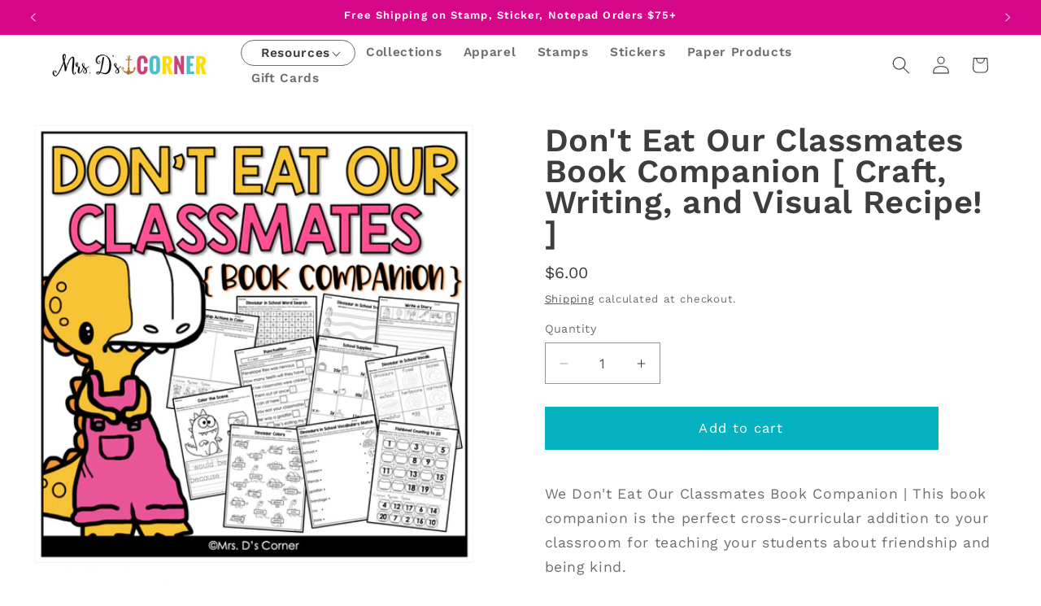

--- FILE ---
content_type: text/css
request_url: https://shop.mrsdscorner.com/cdn/shop/t/6/assets/custom.css?v=107034225000024544091739315495
body_size: 132
content:
@media screen and (max-width: 767px){html,body{overflow-x:hidden!important}h1{font-size:2rem!important}}h2.title.inline-richtext.h2,.collection__title{text-align:center!important}@media screen and (min-width: 990px){.title-wrapper-with-link{align-items:center!important;justify-content:center!important}}.price{letter-spacing:0px!important}.card-wrapper .full-unstyled-link:after{z-index:1!important}details[open]>.header__menu-item{text-decoration:none!important}.rk-widget,.rk-widget-container,div#SMSBump-Modal{display:none!important}@media screen and (min-width: 1600px){.slider.slider--desktop .scroll-trigger.animate--slide-in{margin-left:50px!important}}@media screen and (min-width: 700px){h1{line-height:3.5rem}}.rk-widget-title{text-align:left!important}.glide__bullets{display:flex!important;justify-content:center!important}.product-form__buttons{display:flex!important;flex-direction:column-reverse!important}.rk-widget-card{padding:0!important}.rk-card-add-cart-container{display:none!important}button.rk-widget-card-title-text{font-weight:700!important;text-align:left!important}.rk-widget-card-price.product-price{text-align:left!important}.rk-widget-card-image-wrap{align-items:left!important;justify-content:flex-start!important}.rk-widget-card-description{max-width:250px!important}img.mega-hero{max-width:100%;filter:drop-shadow(0 0 .75rem teal);margin-bottom:20px}div#MegaMenu-Content-1{filter:drop-shadow(0 0 10.75rem teal)}.mega-menu__list{grid-template-columns:repeat(5,minmax(0,1fr))!important}.list-menu__item{padding:.5rem 1.2rem!important}.header__menu-item .icon-caret{right:0!important}summary#HeaderMenu-resources span{text-decoration:none!important;color:#3d3d3d!important}.mega-menu{border:1px solid;border-radius:30px;padding:0rem 1.5rem 0rem 1rem!important}@media screen and (min-width: 990px){.header--middle-left{grid-template-areas:"heading navigation icons";grid-template-columns:2fr 7fr 1fr!important;column-gap:2rem}}@media screen and (min-width: 990px){.header__inline-menu{display:flex!important;justify-content:center}}img.mega-hero{display:inline-block;transform-origin:left center;transition:transform .5s ease-in-out}img.mega-hero:hover{transform:scale(1.05);transition:transform 1s ease-out}.mega-menu__link a,.mega-menu__link{display:inline-block;transform-origin:left center;transition:transform .5s ease-in-out}.mega-menu__link a:hover,.mega-menu__link:hover{transform:scale(1.05);transition:transform .3s ease-out}.header__menu-item span{font-weight:600!important}h2.title.inline-richtext.h2{color:#3d3d3d!important}
/*# sourceMappingURL=/cdn/shop/t/6/assets/custom.css.map?v=107034225000024544091739315495 */


--- FILE ---
content_type: text/javascript
request_url: https://cdn.shopify.com/extensions/01999e87-f6f1-7125-90e6-ebb2f8a0cd94/vacation-69/assets/vacation.js
body_size: 4659
content:
window.miniVacNotifyMessage = ''
window.activeFields = null
window.fieldData = null
window.productInfo = null
let miniVacNotifyForm = null
let formListenerAttached = false;
let vacationFormInitialized = false;

const allCartAddForms = document.querySelectorAll("form[action*='/cart/add']");
if (allCartAddForms.length > 2) {
    allCartAddForms.forEach(cartAddForm => {
        if (cartAddForm.getAttribute('id')?.includes('buy')) {
            document.mainForm = cartAddForm;
        }
    })

    // select first form that has type submit button
    if (!document.mainForm) {
        allCartAddForms.forEach(cartAddForm => {
            const submitButton = cartAddForm.querySelector('button[type="submit"]')
            
            if (submitButton && !document.mainForm) {
                document.mainForm = cartAddForm;
            }
        })
    }
        
} else {
    document.mainForm = allCartAddForms.length > 0 ? allCartAddForms[allCartAddForms.length - 1] : null;
}

const buttonSelector = [
    // Temel submit button'ları
    "button[type=\"submit\"]",

    // Class-based selectors - en yaygın pattern'ler
    "button[class*=\"add\"]",
    "button[class*=\"cart\"]",
    "button[class*=\"buy\"]",
    "button[class*=\"atc\"]",
    "button[class*=\"AddToCart\"]",
    "button[class*=\"add_to_cart\"]",
    "button[class*=\"add-to-cart\"]",
    "button[class*=\"product-form\"]",
    "button[class*=\"ProductForm\"]",
    "button[class*=\"action_button\"]",
    "button[class*=\"ajax-submit\"]",
    "button[class*=\"shopify-payment-button\"]",

    "div[class*=\"shopify-payment-button\"]",

    // Data attribute selectors
    "button[data-action*=\"add\"]",
    "button[data-action*=\"cart\"]",
    "button[data-product-atc]",
    "button[data-checkout]",
    "button[data-pf-type=\"ProductATC\"]",

    // Input submit buttons
    "input[type=\"submit\"]",
    "input[class*=\"add\"]",
    "input[value*=\"Add\"]",
    "input[value*=\"Cart\"]",

    // Name attribute selectors
    "button[name=\"add\"]",

    // ID-based selectors
    "#AddToCart",
    "button[id*=\"add\"]",
    "button[id*=\"cart\"]"
].join(', ');


const isProductPage = window.location.pathname.includes('product')

function getIcon(icon) {
    switch (icon) {
        case 'show':
            return `<svg xmlns="http://www.w3.org/2000/svg" width="24" height="24" viewBox="0 0 24 24" fill="none" stroke="#fff" stroke-width="2" stroke-linecap="round" stroke-linejoin="round">
        <path d="M4 4h16c1.1 0 2 .9 2 2v12c0 1.1-.9 2-2 2H4c-1.1 0-2-.9-2-2V6c0-1.1.9-2 2-2z"></path>
        <polyline points="22,6 12,13 2,6"></polyline>
         </svg>`
        case 'hide':
            return `<svg xmlns="http://www.w3.org/2000/svg" width="24" height="24" viewBox="0 0 24 24" fill="none" stroke="#fff" stroke-width="2" stroke-linecap="round" stroke-linejoin="round">
        <line x1="18" y1="6" x2="6" y2="18"></line>
        <line x1="6" y1="6" x2="18" y2="18"></line>
        </svg>`
        case 'spinner':
            return `<svg width="24" height="24" viewBox="0 0 24 24" xmlns="http://www.w3.org/2000/svg"><style>.spinner_9y7u{animation:spinner_fUkk 2.4s linear infinite;animation-delay:-2.4s}.spinner_DF2s{animation-delay:-1.6s}.spinner_q27e{animation-delay:-.8s}@keyframes spinner_fUkk{8.33%{x:13px;y:1px}25%{x:13px;y:1px}33.3%{x:13px;y:13px}50%{x:13px;y:13px}58.33%{x:1px;y:13px}75%{x:1px;y:13px}83.33%{x:1px;y:1px}}</style><rect class="spinner_9y7u" x="1" y="1" rx="1" width="10" height="10"/><rect class="spinner_9y7u spinner_DF2s" x="1" y="1" rx="1" width="10" height="10"/><rect class="spinner_9y7u spinner_q27e" x="1" y="1" rx="1" width="10" height="10"/></svg>`
        case 'checkmark':
            return `<svg xmlns="http://www.w3.org/2000/svg" width="24" height="24" viewBox="0 0 24 24" fill="none" stroke="currentColor" stroke-width="2" stroke-linecap="round" stroke-linejoin="round" class="feather feather-check"><polyline points="20 6 9 17 4 12"></polyline></svg>`
        case 'error':
        default:
            return `<svg xmlns="http://www.w3.org/2000/svg" width="24" height="24" viewBox="0 0 24 24" fill="none" stroke="currentColor" stroke-width="2" stroke-linecap="round" stroke-linejoin="round" class="feather feather-x"><line x1="18" y1="6" x2="6" y2="18"></line><line x1="6" y1="6" x2="18" y2="18"></line></svg>`
    }
}

async function vacationSetSelector(selector, password) {
    const url = `/apps/vacation/fields/set-selector?shop=${window.location.origin}`
    const response = await fetch(url, {
        method: 'POST',
        body: JSON.stringify({
            selector: selector,
            store: window.location.origin,
            password: password,
        }),
        headers: {
            'Content-Type': 'application/json',
            Host: window.location.host,
        },
    })
    if (response.ok) return response.json()
    else console.log(response.text())
    return null
}

window.vacationSetSelector = vacationSetSelector

async function handleDirectSubmission(event) {
    event.preventDefault()
    event.stopPropagation()

    const submitButton = event.target
    const wrapper = createLoadingWrapper(submitButton)
    disableSubmitButton(submitButton)

    const data = buildDirectFormData()

    try {
        const res = await submitForm(data)
        if (res.status === 200) {
            showSuccessState(wrapper, submitButton)
            return
        }
        showErrorState(wrapper, submitButton)

    } catch (error) {
        console.error('Error submitting form:', error)
        showErrorState(wrapper, submitButton)
    }
}

function createLoadingWrapper(submitButton) {
    const originalButtonWidth = submitButton.offsetWidth
    const wrapper = document.createElement('div')
    wrapper.style.display = 'inline-flex'
    wrapper.style.alignItems = 'center'
    wrapper.style.justifyContent = 'center'
    wrapper.style.width = `${originalButtonWidth}px`
    wrapper.style.height = '100%'
    wrapper.style.paddingTop = '12px'
    wrapper.innerHTML = getIcon('spinner')
    submitButton.insertAdjacentElement('afterend', wrapper)
    return wrapper
}

function disableSubmitButton(submitButton) {
    submitButton.value = ''
    submitButton.style.display = 'none'
    submitButton.disabled = true
}

function buildDirectFormData() {
    const emailInput = document.getElementById('mini-vac-notify-email-input')
    const data = {
        email: emailInput?.value || '',
        shop: window.miniVacNotifyStoreName,
        productId: window.miniVacNotifyProductId,
        variantId: window.variantId,
        consentOption: document.getElementById('consent-checkbox')?.checked,
        fieldData: fieldData
    }
    return data
}

async function submitForm(data) {
    return fetch(`/apps/vacation/customers/create?fieldId=${window.activeFieldId}`, {
        headers: {
            'Content-Type': 'application/json',
        },
        method: 'POST',
        body: JSON.stringify(data),
    })
}

function showSuccessState(wrapper, submitButton) {
    wrapper.style.paddingTop = '12px'
    wrapper.innerHTML = getIcon('checkmark')
    setTimeout(() => restoreButtonToOriginalState(wrapper, submitButton), 2000)
}

function showErrorState(wrapper, submitButton) {
    wrapper.style.paddingTop = '12px'
    wrapper.innerHTML = getIcon('error')
    setTimeout(() => restoreButtonToOriginalState(wrapper, submitButton), 2000)
}

function restoreButtonToOriginalState(wrapper, submitButton) {
    wrapper.remove()
    submitButton.style.display = ''
    
    // Create a wrapper div for the button
    const buttonWrapper = document.createElement('div')
    buttonWrapper.style.position = 'relative'
    buttonWrapper.style.display = 'inline-block'
    
    // Clone the button to preserve its styles
    const buttonClone = submitButton.cloneNode(true)
    buttonClone.style.position = 'absolute'
    buttonClone.style.top = '10'
    buttonClone.style.left = '0'
    buttonClone.style.width = '100%'
    buttonClone.style.height = '100%'
    buttonClone.style.opacity = '0'
    buttonClone.style.cursor = 'pointer'
    
    // Create the visible content
    const visibleContent = document.createElement('div')
    visibleContent.style.display = 'flex'
    visibleContent.style.alignItems = 'center'
    visibleContent.style.justifyContent = 'center'
    visibleContent.style.gap = '8px'
    visibleContent.style.marginTop = '15px'
    visibleContent.style.padding = '10px 15px'
    visibleContent.style.backgroundColor = submitButton.style.backgroundColor
    visibleContent.style.color = 'white'
    visibleContent.style.borderRadius = submitButton.style.borderRadius
    visibleContent.style.fontFamily = submitButton.style.fontFamily
    visibleContent.style.fontSize = '13.33px'
    visibleContent.style.opacity = '0.70'
    visibleContent.style.cursor = 'not-allowed'
    
    
    if (fieldData?.signUpButtonText) {
        visibleContent.innerHTML = getIcon('checkmark') + fieldData.signUpButtonText
    } else if (submitButton.getAttribute('data-original-text')) {
        visibleContent.innerHTML = submitButton.getAttribute('data-original-text')
    } else {
        visibleContent.innerHTML = 'Submit'
    }
    
    // Replace the original button with our wrapper
    buttonWrapper.appendChild(visibleContent)
    buttonWrapper.appendChild(buttonClone)
    submitButton.parentNode.replaceChild(buttonWrapper, submitButton)
    
    // Add click handler to the wrapper
    buttonWrapper.addEventListener('click', () => {
        buttonClone.click()
    })
}

function initFormListener() {
    formListenerAttached = false; // Reset the flag
    attachFormListener();
}


function extractColorFromMessage(messageText) {
    // Create a temporary div to parse the HTML
    const div = document.createElement('div');
    div.innerHTML = messageText || '';

    // Try to find span with color
    const span = div.querySelector('span');
    if (span) {
        const style = span.getAttribute('style');
        if (style) {
            // Match rgb or hex color
            const colorMatch = style.match(/color:\s*(#[0-9a-f]{3,6}|rgb\([^)]+\))/i);
            if (colorMatch) {
                const color = colorMatch[1];
                // Convert hex to rgb if necessary
                if (color.startsWith('#')) {
                    const r = parseInt(color.slice(1, 3), 16);
                    const g = parseInt(color.slice(3, 5), 16);
                    const b = parseInt(color.slice(5, 7), 16);
                    return `rgba(${r}, ${g}, ${b}, 0.75)`;
                } else if (color.startsWith('rgb(')) {
                    // Convert rgb to rgba
                    return color.replace('rgb', 'rgba').replace(')', ', 0.75)');
                }
                return color;
            }
        }
    }
    return 'inherit';
}

function applyLocalizedFieldData(fieldData) {
    try {
        const metaHandle = window.metaobject?.handle
        let localizedFieldData = window?.notifyMeMetaobjects?.[metaHandle]

        if (!localizedFieldData) {
            return fieldData
        }

        if (!isStringEmpty(localizedFieldData?.message)) {
            fieldData.messageText = localizedFieldData.message
        }

        if (!isStringEmpty(localizedFieldData?.placeholder)) {
            fieldData.placeholderEmail = localizedFieldData.placeholder
        }

        if (!isStringEmpty(localizedFieldData?.buttonText)) {
            fieldData.signUpButtonText = localizedFieldData.buttonText
        }

        if (!isStringEmpty(localizedFieldData?.labelEmail)) {
            fieldData.labelEmail = localizedFieldData.labelEmail
        }

        if (!isStringEmpty(localizedFieldData?.consentMessage)) {
            fieldData.consentMessage = localizedFieldData.consentMessage
        }
    } catch (error) {
        console.error('Error applying localized field data:', error)
        return fieldData
    }
    
    return fieldData
}

function renderEmbeddedForm(fieldData) {
    if (!isProductPage) {
        return
    }

    //if we have localized field data, apply it else use existing field data
    fieldData = applyLocalizedFieldData(fieldData)

    const additionalButton = fieldData?.additionalButton
        ? `<a id="mini-vac-embed-additional-button" href="${fieldData?.actionButtonLink}" target="_blank" style="padding: 4px; background-color: ${fieldData?.additionalButtonColor
        }; color: #fff; border: none; border-radius: ${fieldData?.additionalButtonRadius || 4
        }px; cursor: pointer; text-decoration: none; display: block; text-align: center; margin-top: 10px;">${fieldData?.additionalButtonText}</a>`
        : ''

    const consentContainer = !fieldData?.automaticallySubscribe && fieldData?.displayConsent ? `<div id="mini-vac-consent-container" style="display: flex; align-items: flex-start;margin-top: 16px;">
    <input type="checkbox" id="consent-checkbox" name="consent" ${fieldData?.consentOptionDefaultChecked ? 'checked' : ''} style="margin-right: 10px;margin-top: 4px; ">
    <label for="consent-checkbox" style="cursor: pointer; color: #808080;font-size: 12px;">
    ${fieldData?.consentMessage}
    </label>
    </div>` : ''


    const embeddedSignUpForm = `<div id="mini-vac-embedded-form" style="padding: 24px; background-color: ${fieldData?.backgroundColorEmbeddedBanner || '#fff'
        }; border: 1px solid ${fieldData?.borderColor || '#ccc'}; max-width: 400px; text-align: left; font-family: inherit; font-size:${fieldData?.fontSize || 14}px;">
    <p id='mini-vac-notify-embed-message' style="margin-bottom: 20px; margin-top: 0px"></p>
    <div style="display: flex; flex-direction: column; gap: 4px;">
    <div id="mini-vac-embed-label-email" style="font-weight: semi-bold; color:${fieldData?.fontColor || '#000'
        };">${fieldData?.labelEmail}</div>
    <div id="mini-vac-embed-input-email-container" style="display: flex; flex-direction: column;">
        <input type="email" id="mini-vac-notify-email-input" name="email" placeholder="${fieldData?.placeholderEmail
        }" required style="width: 100%; padding: 15px; border: 1px solid #ccc; border-radius: 4px; margin-right: 10px; color: ${extractColorFromMessage(fieldData?.messageText)
        };font-family: inherit;">
        <input id='mini-vac-notify-embed-submit-button' type="button" value="${fieldData?.signUpButtonText || 'Notify Me'
        }" style="padding: 15px; background-color: ${fieldData?.signUpButtonColor}; color: white; border: none; border-radius: ${fieldData?.signUpButtonRadius || 4
        }px; cursor: pointer; margin-top: 1.5rem;font-family: inherit;">
    </div>
        </div>
        ${consentContainer}
        ${additionalButton}
    </div>`

    const extensionWrapper = document.querySelector('.mini-vac-notify-wrapper-embed')
    if (extensionWrapper) {
        extensionWrapper.innerHTML = embeddedSignUpForm
    }

    const messageElement = document.getElementById('mini-vac-notify-embed-message')
    if (messageElement) {
        messageElement.innerHTML = fieldData?.messageText
    }

    const submitButton = document.getElementById('mini-vac-notify-embed-submit-button')
    if (submitButton) {
        submitButton.addEventListener('click', handleDirectSubmission)
    }
}

function initializeActiveFields(data) {
    const dateNow = Date.now()
    const isStarted = (field) => new Date(field?.data?.startDate).valueOf() < dateNow
    const isEnded = (field) => field?.data?.endDate && new Date(field?.data?.endDate).valueOf() < dateNow
    window.activeFields = data?.fields?.filter((field) => isStarted(field) && !isEnded(field))?.sort((a, b) => a.index - b.index)
    window.fieldData = window.activeFields[0]?.data
    window.productInfo = window.activeFields[0]?.productInfo
    window.metaobject = window.activeFields[0]?.metaobject
    window.activeFieldId = window.activeFields[0]?._id
}
function updateShopifyCartElements() {
    const shouldHideShopifyCartElements = shouldShowEmbeddedForm(fieldData, productInfo)
    if (!isProductPage) {
        return
    }

    if (fieldData?.keepHideToCart) {
        return
    }

    const { form: formSelector } = window.miniVacNotifyData.selectors
    const form = window.miniVacUtils.findMainProductForm(formSelector);
    const displayStyle = shouldHideShopifyCartElements ? 'none' : ''

    miniVacNotifyForm = form

    try {
        if (form) {
            // Check if using default form selector or custom selector
            const defaultFormSelector = `form[action*='/cart/add`
            
            if (formSelector !== defaultFormSelector) {
                // For custom form selectors, hide the entire form
                form.style.display = displayStyle
            } else {
                // For default selector, hide individual buttons
                let buttons = form.querySelectorAll(buttonSelector)
                buttons.forEach(button => {
                    button.style.display = displayStyle
                })
            }
        }
    } catch (err) {
        console.warn('Could not update form visibility:', err)
    }
}

function updateEmbeddedFormVisibility(showEmbeddedForm) {
    const embeddedForm = document.querySelector('.mini-vac-notify-wrapper-embed')
    //since we render the embeeded form directly in this renderEmbeddedForm fn
    // when the runtime is old, we need to check if the form is found
    // if not, we hide the rendered form
    // this is to prevent the form from being shown when the runtime is old and the custom selector is not found in a page
    if (window.miniVacNotifyRuntimeOld === 'old' && !window.miniVacNotifyRuntimeDrag && window.miniVacUtils.findMainProductForm(window.miniVacNotifyData.selectors.form) === null) {
        return
    }
    if (embeddedForm) {
        embeddedForm.style.display = showEmbeddedForm ? '' : 'none'
    }

    if (showEmbeddedForm) {
        renderEmbeddedForm(fieldData)
    }
}

function toggleFormVisibility() {
    if (!isProductPage || !productInfo) {
        return
    }

    const showEmbeddedForm = shouldShowEmbeddedForm(fieldData, productInfo)

    updateShopifyCartElements()
    updateEmbeddedFormVisibility(showEmbeddedForm)
}

function shouldShowEmbeddedForm(fieldData, productInfo) {
    const isVariantAvailable = productVariantIsAvailable(window.variantId);
    if (!isVariantAvailable) {
        switch (fieldData?.applyItTo) {
            case 'products':
                if (productInfo?.products && Array.isArray(productInfo.products)) {
                    const productVariantIds = productInfo.products.map(product => Number(product.split('-')[1]));
                    return productVariantIds.includes(window?.variantId);
                }
                return false
            default:
                return true
        }
    }
    return false
}

function getParameterByName(name, url = window.location.href) {
    name = name.replace(/[\[\]]/g, '\\$&')
    var regex = new RegExp('[?&]' + name + '(=([^&#]*)|&|#|$)'),
        results = regex.exec(url)
    if (!results) return null
    if (!results[2]) return ''
    return decodeURIComponent(results[2].replace(/\+/g, ' '))
}

// Modify the onChangeVariant function
function onChangeVariant(e) {
    if (e?.target?.type === 'email' || e?.target?.id === 'consent-checkbox') {
        return
    }

    if (!getParameterByName('variant')) {
        return
    }

    const newVariantId = Number(getParameterByName('variant'))

    if (window.variantId === newVariantId || isNaN(newVariantId)) {
        return
    }

    window.variantId = newVariantId
    initVacationForm()
}

function attachFormListener() {
    formListenerAttached = true;
}


document.addEventListener('change', onChangeVariant, false)


function productVariantIsAvailable(variantId) {
    //check if this is enabled in the UI first!
    if (fieldData?.automaticallyDisplayBanner) {
        const variantAvailable = window.miniVacNotifyVariantAvailableList[variantId];
        // Convert string 'true' or 'false' to actual boolean
        return variantAvailable === true || variantAvailable === 'true';
    } else {
        return false;
    }
}

function isVacationModeEnabled() {
    if (window.activeFields && window.activeFields.length > 0) {
        return true;
    } else {
        console.log('No active fields found.')
        return false;
    }
}

function initVacationEmbeddedForm() {
    if (fieldData?.isEmbbeddedBannerActive) { 
        if (shouldShowEmbeddedForm(fieldData, productInfo)) {
            updateShopifyCartElements()
            renderEmbeddedForm(fieldData)
            vacationFormInitialized = true;
        }
    }

    toggleFormVisibility()
}


var initVacationForm = function () {
    const data = window.miniVacNotifyData;
    if (data) {
        initializeActiveFields(data)

        if (!isVacationModeEnabled()) {
            return
        }



        initVacationEmbeddedForm()

        if (vacationFormInitialized) {
            initFormListener()
        }
    } else {
        setTimeout(() => {
            initVacationForm()
        }, 500)
    }
}

// Initial setup
if (document.readyState === 'loading') {
    document.addEventListener('DOMContentLoaded', initVacationForm);
} else {
    initVacationForm();
}

function isStringEmpty(str) {
    return str === null || str === undefined || str.trim() === ''
}


initVacationForm()




--- FILE ---
content_type: text/javascript; charset=utf-8
request_url: https://shop.mrsdscorner.com/products/dont-eat-our-classmates-book-companion-craft-writing-and-visual-recipe.js
body_size: 1470
content:
{"id":4596548337748,"title":"Don't Eat Our Classmates Book Companion [ Craft, Writing, and Visual Recipe! ]","handle":"dont-eat-our-classmates-book-companion-craft-writing-and-visual-recipe","description":"\u003cdiv class=\"\" data-block=\"true\" data-editor=\"bapa4\" data-offset-key=\"90vcg-0-0\"\u003e\n\u003cdiv data-offset-key=\"90vcg-0-0\" class=\"public-DraftStyleDefault-block public-DraftStyleDefault-ltr\"\u003e\u003cspan data-offset-key=\"90vcg-0-0\"\u003eWe Don't Eat Our Classmates Book Companion | This book companion is the perfect cross-curricular addition to your classroom for teaching your students about friendship and being kind.\u003c\/span\u003e\u003c\/div\u003e\n\u003c\/div\u003e\n\u003cdiv class=\"\" data-block=\"true\" data-editor=\"bapa4\" data-offset-key=\"39sh9-0-0\"\u003e\n\u003cdiv data-offset-key=\"39sh9-0-0\" class=\"public-DraftStyleDefault-block public-DraftStyleDefault-ltr\"\u003e\u003cspan data-offset-key=\"39sh9-0-0\"\u003e\u003cbr data-text=\"true\"\u003e\u003c\/span\u003e\u003c\/div\u003e\n\u003c\/div\u003e\n\u003cdiv class=\"\" data-block=\"true\" data-editor=\"bapa4\" data-offset-key=\"97tk3-0-0\"\u003e\n\u003cdiv data-offset-key=\"97tk3-0-0\" class=\"public-DraftStyleDefault-block public-DraftStyleDefault-ltr\"\u003e\u003cstrong\u003eWhat is included?\u003c\/strong\u003e\u003c\/div\u003e\n\u003c\/div\u003e\n\u003cdiv class=\"\" data-block=\"true\" data-editor=\"bapa4\" data-offset-key=\"c4bjp-0-0\"\u003e\n\u003cdiv data-offset-key=\"c4bjp-0-0\" class=\"public-DraftStyleDefault-block public-DraftStyleDefault-ltr\"\u003e\u003cspan data-offset-key=\"c4bjp-0-0\"\u003e• We Don't Eat Our Classmates Craft\u003c\/span\u003e\u003c\/div\u003e\n\u003c\/div\u003e\n\u003cdiv class=\"\" data-block=\"true\" data-editor=\"bapa4\" data-offset-key=\"cqtd3-0-0\"\u003e\n\u003cdiv data-offset-key=\"cqtd3-0-0\" class=\"public-DraftStyleDefault-block public-DraftStyleDefault-ltr\"\u003e\n\u003cspan data-offset-key=\"cqtd3-0-0\"\u003e• We Don't Eat Our Classmates writing activity [2 options] (\u003c\/span\u003e\u003cspan data-offset-key=\"cqtd3-0-1\"\u003eto go along with the craft - great for bulletin board displays!\u003c\/span\u003e\u003cspan data-offset-key=\"cqtd3-0-2\"\u003e)\u003c\/span\u003e\n\u003c\/div\u003e\n\u003c\/div\u003e\n\u003cdiv class=\"\" data-block=\"true\" data-editor=\"bapa4\" data-offset-key=\"e4ar6-0-0\"\u003e\n\u003cdiv data-offset-key=\"e4ar6-0-0\" class=\"public-DraftStyleDefault-block public-DraftStyleDefault-ltr\"\u003e\n\u003cspan data-offset-key=\"e4ar6-0-0\"\u003e• 11 differentiated cut\/paste worksheets (\u003c\/span\u003e\u003cspan data-offset-key=\"e4ar6-0-1\"\u003eerrorless included\u003c\/span\u003e\u003cspan data-offset-key=\"e4ar6-0-2\"\u003e)\u003c\/span\u003e\n\u003c\/div\u003e\n\u003c\/div\u003e\n\u003cdiv class=\"\" data-block=\"true\" data-editor=\"bapa4\" data-offset-key=\"10tle-0-0\"\u003e\n\u003cdiv data-offset-key=\"10tle-0-0\" class=\"public-DraftStyleDefault-block public-DraftStyleDefault-ltr\"\u003e\u003cspan data-offset-key=\"10tle-0-0\"\u003e• Visual recipe to make dinosaur eggs with activity guide\u003c\/span\u003e\u003c\/div\u003e\n\u003c\/div\u003e\n\u003cdiv class=\"\" data-block=\"true\" data-editor=\"bapa4\" data-offset-key=\"bsnvl-0-0\"\u003e\n\u003cdiv data-offset-key=\"bsnvl-0-0\" class=\"public-DraftStyleDefault-block public-DraftStyleDefault-ltr\"\u003e\u003cspan data-offset-key=\"bsnvl-0-0\"\u003e• We Don't Eat Our Classmates Adapted Piece Book Set\u003c\/span\u003e\u003c\/div\u003e\n\u003c\/div\u003e\n\u003cdiv class=\"\" data-block=\"true\" data-editor=\"bapa4\" data-offset-key=\"2jn7e-0-0\"\u003e\n\u003cdiv data-offset-key=\"2jn7e-0-0\" class=\"public-DraftStyleDefault-block public-DraftStyleDefault-ltr\"\u003e\u003cspan data-offset-key=\"2jn7e-0-0\"\u003e\u003cbr data-text=\"true\"\u003e\u003c\/span\u003e\u003c\/div\u003e\n\u003c\/div\u003e\n\u003cdiv class=\"\" data-block=\"true\" data-editor=\"bapa4\" data-offset-key=\"c9kd6-0-0\"\u003e\n\u003cdiv data-offset-key=\"c9kd6-0-0\" class=\"public-DraftStyleDefault-block public-DraftStyleDefault-ltr\"\u003e\u003cspan data-offset-key=\"c9kd6-0-0\"\u003e\u003cbr data-text=\"true\"\u003e\u003c\/span\u003e\u003c\/div\u003e\n\u003c\/div\u003e\n\u003cdiv class=\"\" data-block=\"true\" data-editor=\"bapa4\" data-offset-key=\"2mtad-0-0\"\u003e\n\u003cdiv data-offset-key=\"2mtad-0-0\" class=\"public-DraftStyleDefault-block public-DraftStyleDefault-ltr\"\u003e\u003cstrong\u003eWhen do you use book companions?\u003c\/strong\u003e\u003c\/div\u003e\n\u003c\/div\u003e\n\u003cdiv class=\"\" data-block=\"true\" data-editor=\"bapa4\" data-offset-key=\"b8837-0-0\"\u003e\n\u003cdiv data-offset-key=\"b8837-0-0\" class=\"public-DraftStyleDefault-block public-DraftStyleDefault-ltr\"\u003e\u003cspan data-offset-key=\"b8837-0-0\"\u003eBook companions are a great addition to any reading or language arts block. They also serve as great print-and-go lessons for any substitute binder or emergency sub plans.\u003c\/span\u003e\u003c\/div\u003e\n\u003c\/div\u003e\n\u003cdiv class=\"\" data-block=\"true\" data-editor=\"bapa4\" data-offset-key=\"39p77-0-0\"\u003e\n\u003cdiv data-offset-key=\"39p77-0-0\" class=\"public-DraftStyleDefault-block public-DraftStyleDefault-ltr\"\u003e\u003cspan data-offset-key=\"39p77-0-0\"\u003e\u003cbr data-text=\"true\"\u003e\u003c\/span\u003e\u003c\/div\u003e\n\u003c\/div\u003e\n\u003cdiv class=\"\" data-block=\"true\" data-editor=\"bapa4\" data-offset-key=\"76j59-0-0\"\u003e\n\u003cdiv data-offset-key=\"76j59-0-0\" class=\"public-DraftStyleDefault-block public-DraftStyleDefault-ltr\"\u003e\u003cspan data-offset-key=\"76j59-0-0\"\u003e\u003cbr data-text=\"true\"\u003e\u003c\/span\u003e\u003c\/div\u003e\n\u003c\/div\u003e\n\u003cdiv class=\"\" data-block=\"true\" data-editor=\"bapa4\" data-offset-key=\"dr8rs-0-0\"\u003e\n\u003cdiv data-offset-key=\"dr8rs-0-0\" class=\"public-DraftStyleDefault-block public-DraftStyleDefault-ltr\"\u003e\u003cspan data-offset-key=\"dr8rs-0-0\"\u003e\u003cstrong\u003ePLEASE NOTE *\u003c\/strong\u003e \u003c\/span\u003e\u003c\/div\u003e\n\u003c\/div\u003e\n\u003cdiv class=\"\" data-block=\"true\" data-editor=\"bapa4\" data-offset-key=\"do1ed-0-0\"\u003e\n\u003cdiv data-offset-key=\"do1ed-0-0\" class=\"public-DraftStyleDefault-block public-DraftStyleDefault-ltr\"\u003e\n\u003cspan data-offset-key=\"do1ed-0-0\"\u003e1. You will need to purchase the book \u003c\/span\u003e\u003cspan data-offset-key=\"do1ed-0-1\"\u003eWe Don't Eat Our Classmates\u003c\/span\u003e\u003cspan data-offset-key=\"do1ed-0-2\"\u003e by Ryan Higgins to go along with the book companion and craftivity.\u003c\/span\u003e\n\u003c\/div\u003e\n\u003c\/div\u003e\n\u003cdiv class=\"\" data-block=\"true\" data-editor=\"bapa4\" data-offset-key=\"35o6o-0-0\"\u003e\n\u003cdiv data-offset-key=\"35o6o-0-0\" class=\"public-DraftStyleDefault-block public-DraftStyleDefault-ltr\"\u003e\n\u003cspan data-offset-key=\"35o6o-0-0\"\u003e2. Part of this book companion is included in the \u003c\/span\u003e\u003cspan class=\"rdw-link-decorator-wrapper\"\u003e\u003cspan data-offset-key=\"35o6o-1-0\"\u003eSeptember Lesson Plan Pack\u003c\/span\u003e\u003c\/span\u003e\u003cspan data-offset-key=\"35o6o-2-0\"\u003e. \u003c\/span\u003e\n\u003c\/div\u003e\n\u003c\/div\u003e\n\u003cdiv class=\"\" data-block=\"true\" data-editor=\"bapa4\" data-offset-key=\"tuc4-0-0\"\u003e\n\u003cdiv data-offset-key=\"tuc4-0-0\" class=\"public-DraftStyleDefault-block public-DraftStyleDefault-ltr\"\u003e\u003cspan data-offset-key=\"tuc4-0-0\"\u003e\u003cbr data-text=\"true\"\u003e\u003c\/span\u003e\u003c\/div\u003e\n\u003c\/div\u003e\n\u003cdiv class=\"\" data-block=\"true\" data-editor=\"bapa4\" data-offset-key=\"3n10f-0-0\"\u003e\n\u003cdiv data-offset-key=\"3n10f-0-0\" class=\"public-DraftStyleDefault-block public-DraftStyleDefault-ltr\"\u003e\u003cspan data-offset-key=\"3n10f-0-0\"\u003e\u003cbr data-text=\"true\"\u003e\u003c\/span\u003e\u003c\/div\u003e\n\u003c\/div\u003e\n\u003cdiv class=\"\" data-block=\"true\" data-editor=\"bapa4\" data-offset-key=\"89kf8-0-0\"\u003e\n\u003cdiv data-offset-key=\"89kf8-0-0\" class=\"public-DraftStyleDefault-block public-DraftStyleDefault-ltr\"\u003e\u003cstrong\u003eConnect with me:\u003c\/strong\u003e\u003c\/div\u003e\n\u003c\/div\u003e\n\u003cdiv class=\"\" data-block=\"true\" data-editor=\"bapa4\" data-offset-key=\"1tm05-0-0\"\u003e\n\u003cdiv data-offset-key=\"1tm05-0-0\" class=\"public-DraftStyleDefault-block public-DraftStyleDefault-ltr\"\u003e\n\u003cspan data-offset-key=\"1tm05-0-0\"\u003e• \u003c\/span\u003e\u003cspan class=\"rdw-link-decorator-wrapper\"\u003e\u003ca href=\"http:\/\/eepurl.com\/bR6tTT\"\u003e\u003cspan data-offset-key=\"1tm05-1-0\"\u003eNewsletter\u003c\/span\u003e\u003c\/a\u003e\u003c\/span\u003e\u003cspan data-offset-key=\"1tm05-2-0\"\u003e • \u003c\/span\u003e\u003cspan class=\"rdw-link-decorator-wrapper\"\u003e\u003ca href=\"http:\/\/www.mrsdscorner.com\/\"\u003e\u003cspan data-offset-key=\"1tm05-3-0\"\u003eBlog\u003c\/span\u003e\u003c\/a\u003e\u003c\/span\u003e\u003cspan data-offset-key=\"1tm05-4-0\"\u003e • \u003c\/span\u003e\u003cspan class=\"rdw-link-decorator-wrapper\"\u003e\u003ca href=\"http:\/\/www.facebook.com\/mrsdscorner\"\u003e\u003cspan data-offset-key=\"1tm05-5-0\"\u003eFacebook\u003c\/span\u003e\u003c\/a\u003e\u003c\/span\u003e\u003cspan data-offset-key=\"1tm05-6-0\"\u003e • \u003c\/span\u003e\u003cspan class=\"rdw-link-decorator-wrapper\"\u003e\u003ca href=\"http:\/\/www.instagram.com\/mrsdscorner\"\u003e\u003cspan data-offset-key=\"1tm05-7-0\"\u003eInstagram\u003c\/span\u003e\u003c\/a\u003e\u003c\/span\u003e\u003cspan data-offset-key=\"1tm05-8-0\"\u003e • \u003c\/span\u003e\u003cspan class=\"rdw-link-decorator-wrapper\"\u003e\u003ca href=\"https:\/\/www.pinterest.com\/mrsdscorner\/\"\u003e\u003cspan data-offset-key=\"1tm05-9-0\"\u003ePinterest\u003c\/span\u003e\u003c\/a\u003e\u003c\/span\u003e\u003cspan data-offset-key=\"1tm05-10-0\"\u003e • \u003c\/span\u003e\n\u003c\/div\u003e\n\u003c\/div\u003e\n\u003cdiv class=\"\" data-block=\"true\" data-editor=\"bapa4\" data-offset-key=\"2udt4-0-0\"\u003e\n\u003cdiv data-offset-key=\"2udt4-0-0\" class=\"public-DraftStyleDefault-block public-DraftStyleDefault-ltr\"\u003e\u003cspan data-offset-key=\"2udt4-0-0\"\u003e\u003cbr data-text=\"true\"\u003e\u003c\/span\u003e\u003c\/div\u003e\n\u003c\/div\u003e\n\u003cdiv class=\"\" data-block=\"true\" data-editor=\"bapa4\" data-offset-key=\"20de8-0-0\"\u003e\n\u003cdiv data-offset-key=\"20de8-0-0\" class=\"public-DraftStyleDefault-block public-DraftStyleDefault-ltr\"\u003e\u003cspan data-offset-key=\"20de8-0-0\"\u003eDon't forget about the green ★ to follow my store to get notifications of new resources and freebies!\u003c\/span\u003e\u003c\/div\u003e\n\u003c\/div\u003e\n\u003cdiv class=\"\" data-block=\"true\" data-editor=\"bapa4\" data-offset-key=\"d49s8-0-0\"\u003e\n\u003cdiv data-offset-key=\"d49s8-0-0\" class=\"public-DraftStyleDefault-block public-DraftStyleDefault-ltr\"\u003e\u003cspan data-offset-key=\"d49s8-0-0\"\u003e\u003cbr data-text=\"true\"\u003e\u003c\/span\u003e\u003c\/div\u003e\n\u003c\/div\u003e\n\u003cdiv class=\"\" data-block=\"true\" data-editor=\"bapa4\" data-offset-key=\"dfmi2-0-0\"\u003e\n\u003cdiv data-offset-key=\"dfmi2-0-0\" class=\"public-DraftStyleDefault-block public-DraftStyleDefault-ltr\"\u003e\u003cspan data-offset-key=\"dfmi2-0-0\"\u003eThanks for Looking and Happy Teaching!\u003c\/span\u003e\u003c\/div\u003e\n\u003c\/div\u003e","published_at":"2020-04-29T08:58:59-05:00","created_at":"2020-04-29T09:27:41-05:00","vendor":"mrsdsshop","type":"Book Companion","tags":["Book Companion","English Language Arts","Grade 1","Grade 2","Grade Kinder","Reading Writing Spelling"],"price":600,"price_min":600,"price_max":600,"available":true,"price_varies":false,"compare_at_price":null,"compare_at_price_min":0,"compare_at_price_max":0,"compare_at_price_varies":false,"variants":[{"id":32199433781332,"title":"Default Title","option1":"Default Title","option2":null,"option3":null,"sku":"","requires_shipping":false,"taxable":true,"featured_image":null,"available":true,"name":"Don't Eat Our Classmates Book Companion [ Craft, Writing, and Visual Recipe! ]","public_title":null,"options":["Default Title"],"price":600,"weight":0,"compare_at_price":null,"inventory_management":null,"barcode":"","requires_selling_plan":false,"selling_plan_allocations":[]}],"images":["\/\/cdn.shopify.com\/s\/files\/1\/0281\/3090\/2100\/products\/Slide1_31252dd5-8cac-4263-ae8f-63ade739f99c.png?v=1588170463","\/\/cdn.shopify.com\/s\/files\/1\/0281\/3090\/2100\/products\/Slide2_f598c7b9-6ee4-4f92-9382-f345df41a371.png?v=1588170464"],"featured_image":"\/\/cdn.shopify.com\/s\/files\/1\/0281\/3090\/2100\/products\/Slide1_31252dd5-8cac-4263-ae8f-63ade739f99c.png?v=1588170463","options":[{"name":"Title","position":1,"values":["Default Title"]}],"url":"\/products\/dont-eat-our-classmates-book-companion-craft-writing-and-visual-recipe","media":[{"alt":null,"id":6809481085012,"position":1,"preview_image":{"aspect_ratio":1.0,"height":1379,"width":1379,"src":"https:\/\/cdn.shopify.com\/s\/files\/1\/0281\/3090\/2100\/products\/Slide1_31252dd5-8cac-4263-ae8f-63ade739f99c.png?v=1588170463"},"aspect_ratio":1.0,"height":1379,"media_type":"image","src":"https:\/\/cdn.shopify.com\/s\/files\/1\/0281\/3090\/2100\/products\/Slide1_31252dd5-8cac-4263-ae8f-63ade739f99c.png?v=1588170463","width":1379},{"alt":null,"id":6809481150548,"position":2,"preview_image":{"aspect_ratio":1.0,"height":1379,"width":1379,"src":"https:\/\/cdn.shopify.com\/s\/files\/1\/0281\/3090\/2100\/products\/Slide2_f598c7b9-6ee4-4f92-9382-f345df41a371.png?v=1588170464"},"aspect_ratio":1.0,"height":1379,"media_type":"image","src":"https:\/\/cdn.shopify.com\/s\/files\/1\/0281\/3090\/2100\/products\/Slide2_f598c7b9-6ee4-4f92-9382-f345df41a371.png?v=1588170464","width":1379}],"requires_selling_plan":false,"selling_plan_groups":[]}

--- FILE ---
content_type: text/javascript
request_url: https://cdn.shopify.com/extensions/01999e87-f6f1-7125-90e6-ebb2f8a0cd94/vacation-69/assets/apps.js
body_size: -653
content:
var miniVacNotVersion = "1.0.0";

--- FILE ---
content_type: application/javascript; charset=utf-8
request_url: https://recommendations.loopclub.io/v2/storefront/jsonp/?product_id=4596548337748&theme_id=175555543361&page=shop.mrsdscorner.com%2Fproducts%2Fdont-eat-our-classmates-book-companion-craft-writing-and-visual-recipe&r_type=product&r_id=4596548337748&page_type=product_page&shop=mrsdsshop.myshopify.com&customer_id=70406f43-e748-413e-b84e-709c83a72b56&theme_store_id=887&locale=en&callback=jsonp_callback_94653
body_size: 11061
content:
jsonp_callback_94653({"visit_id":"1762535494-6c35724e-4f4f-4c97-ab9a-0d274650590e","widgets":[{"id":60328,"page_id":15486,"widget_serve_id":"a5a1fe2f-ffb8-44cc-8ca7-c8f6a68598d0","type":"bought_together","max_content":6,"min_content":1,"enabled":true,"location":"shopify-section-product-template","title":"Frequently Bought Together","css":"","layout":"carousel","cart_button_text":"Add to Cart","page_type":"product_page","desktop_per_view":4,"mobile_per_view":2,"carousel_control":"bullet","position_enabled":true,"position":2,"enable_cart_button":true,"cart_button_template":null,"extra":{},"enable_popup":false,"popup_config":{},"show_discount_label":false,"allow_out_of_stock":true,"tablet_per_view":3,"discount_config":{},"cart_properties":{},"products":[{"product_id":4801735950420,"title":"Making Friends Interactive Storyboard [for Autism] | Making Friends Social Story","image":"https://cdn.shopify.com/s/files/1/0281/3090/2100/products/ScreenShot2020-11-24at3.02.46PM.png?v=1606251802","variants":[{"variant_id":32956026323028,"title":"Default Title","price":3.0,"compare_price":null,"presentment_prices":{"MUR":{"price":"138.0","compare_price":null},"EUR":{"price":"2.95","compare_price":null},"XCD":{"price":"9.0","compare_price":null},"PKR":{"price":"900.0","compare_price":null},"CHF":{"price":"3.0","compare_price":null},"FJD":{"price":"7.0","compare_price":null},"MVR":{"price":"48.0","compare_price":null},"XAF":{"price":"1700.0","compare_price":null},"ISK":{"price":"400.0","compare_price":null},"PLN":{"price":"11.0","compare_price":null},"TZS":{"price":"8000.0","compare_price":null},"HKD":{"price":"24.0","compare_price":null},"WST":{"price":"9.0","compare_price":null},"BOB":{"price":"22.0","compare_price":null},"GMD":{"price":"218.0","compare_price":null},"XOF":{"price":"1700.0","compare_price":null},"GNF":{"price":"27000.0","compare_price":null},"CRC":{"price":"1600.0","compare_price":null},"NIO":{"price":"112.0","compare_price":null},"DKK":{"price":"20.0","compare_price":null},"AZN":{"price":"6.0","compare_price":null},"AMD":{"price":"1200.0","compare_price":null},"PYG":{"price":"22000.0","compare_price":null},"AWG":{"price":"6.0","compare_price":null},"MMK":{"price":"12000.0","compare_price":null},"ILS":{"price":"11.0","compare_price":null},"XPF":{"price":"400.0","compare_price":null},"HUF":{"price":"1100.0","compare_price":null},"LBP":{"price":"273000.0","compare_price":null},"KES":{"price":"400.0","compare_price":null},"PEN":{"price":"11.0","compare_price":null},"BAM":{"price":"6.0","compare_price":null},"MAD":{"price":"28.0","compare_price":null},"STD":{"price":"63000.0","compare_price":null},"KMF":{"price":"1300.0","compare_price":null},"SAR":{"price":"12.0","compare_price":null},"UGX":{"price":"11000.0","compare_price":null},"DJF":{"price":"600.0","compare_price":null},"MKD":{"price":"200.0","compare_price":null},"TTD":{"price":"21.0","compare_price":null},"LAK":{"price":"66000.0","compare_price":null},"CDF":{"price":"9000.0","compare_price":null},"RON":{"price":"14.0","compare_price":null},"MNT":{"price":"11000.0","compare_price":null},"MWK":{"price":"5300.0","compare_price":null},"USD":{"price":"3.0","compare_price":null},"CZK":{"price":"63.0","compare_price":null},"BSD":{"price":"4.0","compare_price":null},"KHR":{"price":"13000.0","compare_price":null},"NZD":{"price":"6.0","compare_price":null},"PHP":{"price":"200.0","compare_price":null},"CAD":{"price":"5.0","compare_price":null},"MOP":{"price":"25.0","compare_price":null},"BGN":{"price":"6.0","compare_price":null},"JPY":{"price":"500.0","compare_price":null},"BWP":{"price":"41.0","compare_price":null},"AED":{"price":"12.0","compare_price":null},"YER":{"price":"800.0","compare_price":null},"ETB":{"price":"442.0","compare_price":null},"BIF":{"price":"10000.0","compare_price":null},"NPR":{"price":"500.0","compare_price":null},"UZS":{"price":"38000.0","compare_price":null},"HNL":{"price":"80.0","compare_price":null},"GBP":{"price":"3.0","compare_price":null},"UAH":{"price":"126.0","compare_price":null},"AUD":{"price":"5.0","compare_price":null},"GTQ":{"price":"24.0","compare_price":null},"BZD":{"price":"7.0","compare_price":null},"ANG":{"price":"6.0","compare_price":null},"IDR":{"price":"51000.0","compare_price":null},"UYU":{"price":"122.0","compare_price":null},"SEK":{"price":"29.0","compare_price":null},"TJS":{"price":"29.0","compare_price":null},"KRW":{"price":"5000.0","compare_price":null},"NGN":{"price":"4700.0","compare_price":null},"PGK":{"price":"13.0","compare_price":null},"KYD":{"price":"3.0","compare_price":null},"AFN":{"price":"300.0","compare_price":null},"QAR":{"price":"12.0","compare_price":null},"VUV":{"price":"400.0","compare_price":null},"BBD":{"price":"7.0","compare_price":null},"DOP":{"price":"200.0","compare_price":null},"MDL":{"price":"51.0","compare_price":null},"SBD":{"price":"25.0","compare_price":null},"VND":{"price":"81000.0","compare_price":null},"JMD":{"price":"500.0","compare_price":null},"DZD":{"price":"400.0","compare_price":null},"SGD":{"price":"4.0","compare_price":null},"RWF":{"price":"4500.0","compare_price":null},"CNY":{"price":"22.0","compare_price":null},"MYR":{"price":"13.0","compare_price":null},"THB":{"price":"97.0","compare_price":null},"CVE":{"price":"300.0","compare_price":null},"TWD":{"price":"92.0","compare_price":null},"FKP":{"price":"3.0","compare_price":null},"ALL":{"price":"300.0","compare_price":null},"BDT":{"price":"400.0","compare_price":null},"SHP":{"price":"3.0","compare_price":null},"SLL":{"price":"70000.0","compare_price":null},"MXN":{"price":"56.0","compare_price":null},"TOP":{"price":"8.0","compare_price":null},"EGP":{"price":"147.0","compare_price":null},"KZT":{"price":"1700.0","compare_price":null},"KGS":{"price":"300.0","compare_price":null},"RSD":{"price":"400.0","compare_price":null},"GYD":{"price":"700.0","compare_price":null},"INR":{"price":"300.0","compare_price":null},"BND":{"price":"4.0","compare_price":null},"LKR":{"price":"1000.0","compare_price":null}},"image":null,"position":1,"inventory_quantity":-30,"option1":"Default Title","option2":null,"option3":null,"is_available":true}],"handle":"making-friends-interactive-storyboard-for-autism-making-friends-social-story","vendor":"mrsdsshop","show_customize":false,"product_reviews_badge":"","options":[],"secondary_image":null,"swatch_badge":"","quick_shop_html":"","is_available":true,"wishlist_badge":""},{"product_id":4801736310868,"title":"How to Make Friends Social Skill Practice and Sorting Activity","image":"https://cdn.shopify.com/s/files/1/0281/3090/2100/products/ScreenShot2020-11-24at3.04.27PM.png?v=1606251893","variants":[{"variant_id":32956028780628,"title":"Default Title","price":3.0,"compare_price":null,"presentment_prices":{"AED":{"price":"12.00","compare_price":null},"AFN":{"price":"300.00","compare_price":null},"ALL":{"price":"300.00","compare_price":null},"AMD":{"price":"1200.00","compare_price":null},"ANG":{"price":"6.00","compare_price":null},"AUD":{"price":"5.00","compare_price":null},"AWG":{"price":"6.00","compare_price":null},"AZN":{"price":"6.00","compare_price":null},"BAM":{"price":"6.00","compare_price":null},"BBD":{"price":"7.00","compare_price":null},"BDT":{"price":"400.00","compare_price":null},"BGN":{"price":"6.00","compare_price":null},"BIF":{"price":"9000","compare_price":null},"BND":{"price":"4.00","compare_price":null},"BOB":{"price":"22.00","compare_price":null},"BSD":{"price":"4.00","compare_price":null},"BWP":{"price":"41.00","compare_price":null},"BZD":{"price":"7.00","compare_price":null},"CAD":{"price":"5.00","compare_price":null},"CDF":{"price":"9000.00","compare_price":null},"CHF":{"price":"3.00","compare_price":null},"CNY":{"price":"22.00","compare_price":null},"CRC":{"price":"1600.00","compare_price":null},"CVE":{"price":"400.00","compare_price":null},"CZK":{"price":"70.00","compare_price":null},"DJF":{"price":"600","compare_price":null},"DKK":{"price":"21.00","compare_price":null},"DOP":{"price":"200.00","compare_price":null},"DZD":{"price":"500.00","compare_price":null},"EGP":{"price":"148.00","compare_price":null},"ETB":{"price":"353.00","compare_price":null},"EUR":{"price":"2.95","compare_price":null},"FJD":{"price":"7.00","compare_price":null},"FKP":{"price":"3.00","compare_price":null},"GBP":{"price":"3.00","compare_price":null},"GMD":{"price":"209.00","compare_price":null},"GNF":{"price":"27000","compare_price":null},"GTQ":{"price":"24.00","compare_price":null},"GYD":{"price":"700.00","compare_price":null},"HKD":{"price":"24.00","compare_price":null},"HNL":{"price":"76.00","compare_price":null},"HUF":{"price":"1100.00","compare_price":null},"IDR":{"price":"48000.00","compare_price":null},"ILS":{"price":"12.00","compare_price":null},"INR":{"price":"300.00","compare_price":null},"ISK":{"price":"500","compare_price":null},"JMD":{"price":"500.00","compare_price":null},"JPY":{"price":"500","compare_price":null},"KES":{"price":"400.00","compare_price":null},"KGS":{"price":"300.00","compare_price":null},"KHR":{"price":"13000.00","compare_price":null},"KMF":{"price":"1400","compare_price":null},"KRW":{"price":"5000","compare_price":null},"KYD":{"price":"3.00","compare_price":null},"KZT":{"price":"1500.00","compare_price":null},"LAK":{"price":"68000.00","compare_price":null},"LBP":{"price":"273000.00","compare_price":null},"LKR":{"price":"1000.00","compare_price":null},"MAD":{"price":"30.00","compare_price":null},"MDL":{"price":"53.00","compare_price":null},"MKD":{"price":"200.00","compare_price":null},"MMK":{"price":"11000.00","compare_price":null},"MNT":{"price":"11000.00","compare_price":null},"MOP":{"price":"25.00","compare_price":null},"MUR":{"price":"141.00","compare_price":null},"MVR":{"price":"48.00","compare_price":null},"MWK":{"price":"5300.00","compare_price":null},"MXN":{"price":"62.00","compare_price":null},"MYR":{"price":"14.00","compare_price":null},"NGN":{"price":"5000.00","compare_price":null},"NIO":{"price":"112.00","compare_price":null},"NPR":{"price":"500.00","compare_price":null},"NZD":{"price":"5.00","compare_price":null},"PEN":{"price":"12.00","compare_price":null},"PGK":{"price":"12.00","compare_price":null},"PHP":{"price":"200.00","compare_price":null},"PKR":{"price":"900.00","compare_price":null},"PLN":{"price":"12.00","compare_price":null},"PYG":{"price":"24000","compare_price":null},"QAR":{"price":"12.00","compare_price":null},"RON":{"price":"14.00","compare_price":null},"RSD":{"price":"400.00","compare_price":null},"RWF":{"price":"4100","compare_price":null},"SAR":{"price":"12.00","compare_price":null},"SBD":{"price":"26.00","compare_price":null},"SEK":{"price":"32.00","compare_price":null},"SGD":{"price":"4.00","compare_price":null},"SHP":{"price":"3.00","compare_price":null},"SLL":{"price":"70000.00","compare_price":null},"STD":{"price":"68000.00","compare_price":null},"THB":{"price":"103.00","compare_price":null},"TJS":{"price":"33.00","compare_price":null},"TOP":{"price":"8.00","compare_price":null},"TTD":{"price":"21.00","compare_price":null},"TWD":{"price":"98.00","compare_price":null},"TZS":{"price":"9000.00","compare_price":null},"UAH":{"price":"126.00","compare_price":null},"UGX":{"price":"12000","compare_price":null},"USD":{"price":"3.00","compare_price":null},"UYU":{"price":"124.00","compare_price":null},"UZS":{"price":"39000.00","compare_price":null},"VND":{"price":"76000","compare_price":null},"VUV":{"price":"400","compare_price":null},"WST":{"price":"9.00","compare_price":null},"XAF":{"price":"1900","compare_price":null},"XCD":{"price":"9.00","compare_price":null},"XOF":{"price":"1900","compare_price":null},"XPF":{"price":"400","compare_price":null},"YER":{"price":"800.00","compare_price":null}},"image":null,"position":1,"inventory_quantity":-34,"option1":"Default Title","option2":null,"option3":null,"is_available":true}],"handle":"how-to-make-friends-social-skill-practice-and-sorting-activity","vendor":"mrsdsshop","show_customize":false,"product_reviews_badge":"","options":[],"secondary_image":null,"swatch_badge":"","quick_shop_html":"","is_available":true,"wishlist_badge":""},{"product_id":6702973288532,"title":"Wanna Taco ‘Bout IEPs? Sticker","image":"https://cdn.shopify.com/s/files/1/0281/3090/2100/products/image_5397b4c1-f116-43d5-9d71-f36ad4770a01.jpg?v=1647182069","variants":[{"variant_id":39614590779476,"title":"Default Title","price":3.0,"compare_price":0.0,"presentment_prices":{},"image":null,"position":1,"inventory_quantity":13,"option1":"Default Title","option2":null,"option3":null,"is_available":true}],"handle":"wanna-taco-bout-ieps-sticker","vendor":"mrsdsshop","show_customize":false,"product_reviews_badge":"","options":[],"secondary_image":"https://cdn.shopify.com/s/files/1/0281/3090/2100/products/image_8692adc9-9bf2-4c8e-886f-19019c8b8ee6.jpg?v=1647182071","swatch_badge":"","quick_shop_html":"","is_available":true,"wishlist_badge":""},{"product_id":6702973386836,"title":"My Classroom is My Happy Place Sticker","image":"https://cdn.shopify.com/s/files/1/0281/3090/2100/products/image_1b4f3086-7a83-436d-b251-4c743685e90f.jpg?v=1647212114","variants":[{"variant_id":39614591041620,"title":"Default Title","price":3.0,"compare_price":0.0,"presentment_prices":{"DZD":{"price":"400.0","compare_price":"0.0"},"INR":{"price":"300.0","compare_price":"0.0"},"MDL":{"price":"51.0","compare_price":"0.0"},"BBD":{"price":"7.0","compare_price":"0.0"},"XOF":{"price":"1800.0","compare_price":"0.0"},"PYG":{"price":"22000.0","compare_price":"0.0"},"BAM":{"price":"6.0","compare_price":"0.0"},"MWK":{"price":"5300.0","compare_price":"0.0"},"TZS":{"price":"8000.0","compare_price":"0.0"},"UYU":{"price":"122.0","compare_price":"0.0"},"MMK":{"price":"12000.0","compare_price":"0.0"},"UAH":{"price":"128.0","compare_price":"0.0"},"PGK":{"price":"14.0","compare_price":"0.0"},"WST":{"price":"9.0","compare_price":"0.0"},"HUF":{"price":"1100.0","compare_price":null},"HNL":{"price":"81.0","compare_price":"0.0"},"ALL":{"price":"300.0","compare_price":"0.0"},"LKR":{"price":"1000.0","compare_price":"0.0"},"MVR":{"price":"48.0","compare_price":"0.0"},"GNF":{"price":"27000.0","compare_price":"0.0"},"CAD":{"price":"5.0","compare_price":"0.0"},"CHF":{"price":"3.0","compare_price":"0.0"},"DKK":{"price":"20.0","compare_price":null},"USD":{"price":"3.0","compare_price":"0.0"},"AFN":{"price":"300.0","compare_price":"0.0"},"NGN":{"price":"4700.0","compare_price":"0.0"},"KYD":{"price":"3.0","compare_price":"0.0"},"TWD":{"price":"94.0","compare_price":"0.0"},"DOP":{"price":"200.0","compare_price":"0.0"},"MXN":{"price":"56.0","compare_price":"0.0"},"NZD":{"price":"6.0","compare_price":"0.0"},"UGX":{"price":"11000.0","compare_price":"0.0"},"CDF":{"price":"7000.0","compare_price":"0.0"},"AMD":{"price":"1200.0","compare_price":"0.0"},"GTQ":{"price":"24.0","compare_price":"0.0"},"QAR":{"price":"12.0","compare_price":"0.0"},"XPF":{"price":"400.0","compare_price":"0.0"},"ETB":{"price":"458.0","compare_price":"0.0"},"XAF":{"price":"1800.0","compare_price":"0.0"},"THB":{"price":"100.0","compare_price":"0.0"},"BIF":{"price":"9000.0","compare_price":"0.0"},"RWF":{"price":"4500.0","compare_price":"0.0"},"AWG":{"price":"6.0","compare_price":"0.0"},"DJF":{"price":"600.0","compare_price":"0.0"},"FKP":{"price":"3.0","compare_price":"0.0"},"PEN":{"price":"11.0","compare_price":"0.0"},"KRW":{"price":"5000.0","compare_price":"0.0"},"BND":{"price":"4.0","compare_price":"0.0"},"BGN":{"price":"6.0","compare_price":null},"CNY":{"price":"22.0","compare_price":"0.0"},"FJD":{"price":"7.0","compare_price":"0.0"},"MKD":{"price":"200.0","compare_price":"0.0"},"BDT":{"price":"400.0","compare_price":"0.0"},"MAD":{"price":"28.0","compare_price":"0.0"},"PLN":{"price":"12.0","compare_price":null},"EGP":{"price":"145.0","compare_price":"0.0"},"KHR":{"price":"13000.0","compare_price":"0.0"},"TJS":{"price":"29.0","compare_price":"0.0"},"MUR":{"price":"138.0","compare_price":"0.0"},"BWP":{"price":"44.0","compare_price":"0.0"},"KGS":{"price":"300.0","compare_price":"0.0"},"SGD":{"price":"4.0","compare_price":"0.0"},"EUR":{"price":"2.95","compare_price":null},"XCD":{"price":"9.0","compare_price":"0.0"},"AED":{"price":"12.0","compare_price":"0.0"},"TOP":{"price":"8.0","compare_price":"0.0"},"YER":{"price":"800.0","compare_price":"0.0"},"KMF":{"price":"1300.0","compare_price":"0.0"},"MOP":{"price":"25.0","compare_price":"0.0"},"SEK":{"price":"29.0","compare_price":null},"UZS":{"price":"37000.0","compare_price":"0.0"},"LBP":{"price":"273000.0","compare_price":"0.0"},"CRC":{"price":"1600.0","compare_price":"0.0"},"BZD":{"price":"7.0","compare_price":"0.0"},"HKD":{"price":"24.0","compare_price":"0.0"},"BOB":{"price":"22.0","compare_price":"0.0"},"ANG":{"price":"6.0","compare_price":"0.0"},"AUD":{"price":"5.0","compare_price":"0.0"},"ILS":{"price":"11.0","compare_price":"0.0"},"SBD":{"price":"26.0","compare_price":"0.0"},"GBP":{"price":"3.0","compare_price":"0.0"},"TTD":{"price":"21.0","compare_price":"0.0"},"MYR":{"price":"13.0","compare_price":"0.0"},"RSD":{"price":"400.0","compare_price":"0.0"},"VND":{"price":"81000.0","compare_price":"0.0"},"ISK":{"price":"400.0","compare_price":null},"GMD":{"price":"219.0","compare_price":"0.0"},"KES":{"price":"400.0","compare_price":"0.0"},"NIO":{"price":"112.0","compare_price":"0.0"},"PHP":{"price":"200.0","compare_price":"0.0"},"JMD":{"price":"500.0","compare_price":"0.0"},"AZN":{"price":"6.0","compare_price":"0.0"},"NPR":{"price":"500.0","compare_price":"0.0"},"LAK":{"price":"67000.0","compare_price":"0.0"},"RON":{"price":"14.0","compare_price":null},"MNT":{"price":"11000.0","compare_price":"0.0"},"SHP":{"price":"3.0","compare_price":"0.0"},"STD":{"price":"64000.0","compare_price":"0.0"},"CZK":{"price":"64.0","compare_price":null},"IDR":{"price":"51000.0","compare_price":"0.0"},"CVE":{"price":"300.0","compare_price":"0.0"},"KZT":{"price":"1700.0","compare_price":"0.0"},"VUV":{"price":"400.0","compare_price":"0.0"},"BSD":{"price":"4.0","compare_price":"0.0"},"SAR":{"price":"12.0","compare_price":"0.0"},"SLL":{"price":"70000.0","compare_price":"0.0"},"PKR":{"price":"900.0","compare_price":"0.0"},"GYD":{"price":"700.0","compare_price":"0.0"},"JPY":{"price":"500.0","compare_price":"0.0"}},"image":null,"position":1,"inventory_quantity":83,"option1":"Default Title","option2":null,"option3":null,"is_available":true}],"handle":"my-classroom-is-my-happy-place","vendor":"mrsdsshop","show_customize":false,"product_reviews_badge":"","options":[],"secondary_image":null,"swatch_badge":"","quick_shop_html":"","is_available":true,"wishlist_badge":""},{"product_id":10013716873537,"title":"Trick or Teach Sticker","image":"https://cdn.shopify.com/s/files/1/0281/3090/2100/files/IMG_6169.jpg?v=1757985623","variants":[{"variant_id":50816500072769,"title":"Default Title","price":3.0,"compare_price":0.0,"presentment_prices":{},"image":null,"position":1,"inventory_quantity":98,"option1":"Default Title","option2":null,"option3":null,"is_available":true}],"handle":"trick-or-teach-sticker","vendor":"mrsdsshop","show_customize":false,"product_reviews_badge":"","options":[],"secondary_image":"https://cdn.shopify.com/s/files/1/0281/3090/2100/files/IMG_6170.jpg?v=1757985623","swatch_badge":"","quick_shop_html":"","is_available":true,"wishlist_badge":""},{"product_id":10013716480321,"title":"Every-boo-dy Stims Sticker","image":"https://cdn.shopify.com/s/files/1/0281/3090/2100/files/IMG_6167.jpg?v=1757985521","variants":[{"variant_id":50816497549633,"title":"Default Title","price":3.0,"compare_price":0.0,"presentment_prices":{"DZD":{"price":"400.0","compare_price":"0.0"},"INR":{"price":"300.0","compare_price":"0.0"},"MDL":{"price":"52.0","compare_price":"0.0"},"BBD":{"price":"7.0","compare_price":"0.0"},"XOF":{"price":"1800.0","compare_price":"0.0"},"PYG":{"price":"22000.0","compare_price":"0.0"},"BAM":{"price":"6.0","compare_price":"0.0"},"MWK":{"price":"5300.0","compare_price":"0.0"},"TZS":{"price":"8000.0","compare_price":"0.0"},"UYU":{"price":"122.0","compare_price":"0.0"},"MMK":{"price":"12000.0","compare_price":"0.0"},"UAH":{"price":"128.0","compare_price":"0.0"},"PGK":{"price":"13.0","compare_price":"0.0"},"WST":{"price":"9.0","compare_price":"0.0"},"HUF":{"price":"1100.0","compare_price":null},"HNL":{"price":"81.0","compare_price":"0.0"},"ALL":{"price":"300.0","compare_price":"0.0"},"LKR":{"price":"1000.0","compare_price":"0.0"},"MVR":{"price":"48.0","compare_price":"0.0"},"GNF":{"price":"27000.0","compare_price":"0.0"},"CAD":{"price":"5.0","compare_price":"0.0"},"CHF":{"price":"3.0","compare_price":"0.0"},"DKK":{"price":"20.0","compare_price":null},"USD":{"price":"3.0","compare_price":"0.0"},"AFN":{"price":"300.0","compare_price":"0.0"},"NGN":{"price":"4700.0","compare_price":"0.0"},"KYD":{"price":"3.0","compare_price":"0.0"},"TWD":{"price":"94.0","compare_price":"0.0"},"DOP":{"price":"200.0","compare_price":"0.0"},"MXN":{"price":"57.0","compare_price":"0.0"},"NZD":{"price":"6.0","compare_price":"0.0"},"UGX":{"price":"11000.0","compare_price":"0.0"},"CDF":{"price":"7000.0","compare_price":"0.0"},"AMD":{"price":"1200.0","compare_price":"0.0"},"GTQ":{"price":"24.0","compare_price":"0.0"},"QAR":{"price":"12.0","compare_price":"0.0"},"XPF":{"price":"400.0","compare_price":"0.0"},"ETB":{"price":"458.0","compare_price":"0.0"},"XAF":{"price":"1800.0","compare_price":"0.0"},"THB":{"price":"100.0","compare_price":"0.0"},"BIF":{"price":"9000.0","compare_price":"0.0"},"RWF":{"price":"4500.0","compare_price":"0.0"},"AWG":{"price":"6.0","compare_price":"0.0"},"DJF":{"price":"600.0","compare_price":"0.0"},"FKP":{"price":"3.0","compare_price":"0.0"},"PEN":{"price":"11.0","compare_price":"0.0"},"KRW":{"price":"5000.0","compare_price":"0.0"},"BND":{"price":"4.0","compare_price":"0.0"},"BGN":{"price":"6.0","compare_price":null},"CNY":{"price":"22.0","compare_price":"0.0"},"FJD":{"price":"7.0","compare_price":"0.0"},"MKD":{"price":"200.0","compare_price":"0.0"},"BDT":{"price":"400.0","compare_price":"0.0"},"MAD":{"price":"29.0","compare_price":"0.0"},"PLN":{"price":"12.0","compare_price":null},"EGP":{"price":"145.0","compare_price":"0.0"},"KHR":{"price":"13000.0","compare_price":"0.0"},"TJS":{"price":"28.0","compare_price":"0.0"},"MUR":{"price":"138.0","compare_price":"0.0"},"BWP":{"price":"41.0","compare_price":"0.0"},"KGS":{"price":"300.0","compare_price":"0.0"},"SGD":{"price":"4.0","compare_price":"0.0"},"EUR":{"price":"2.95","compare_price":null},"XCD":{"price":"9.0","compare_price":"0.0"},"AED":{"price":"12.0","compare_price":"0.0"},"TOP":{"price":"8.0","compare_price":"0.0"},"YER":{"price":"800.0","compare_price":"0.0"},"KMF":{"price":"1300.0","compare_price":"0.0"},"MOP":{"price":"25.0","compare_price":"0.0"},"SEK":{"price":"29.0","compare_price":null},"UZS":{"price":"37000.0","compare_price":"0.0"},"LBP":{"price":"273000.0","compare_price":"0.0"},"CRC":{"price":"1600.0","compare_price":"0.0"},"BZD":{"price":"7.0","compare_price":"0.0"},"HKD":{"price":"24.0","compare_price":"0.0"},"BOB":{"price":"22.0","compare_price":"0.0"},"ANG":{"price":"6.0","compare_price":"0.0"},"AUD":{"price":"5.0","compare_price":"0.0"},"ILS":{"price":"11.0","compare_price":"0.0"},"SBD":{"price":"26.0","compare_price":"0.0"},"GBP":{"price":"3.0","compare_price":"0.0"},"TTD":{"price":"21.0","compare_price":"0.0"},"MYR":{"price":"13.0","compare_price":"0.0"},"RSD":{"price":"400.0","compare_price":"0.0"},"VND":{"price":"81000.0","compare_price":"0.0"},"ISK":{"price":"400.0","compare_price":null},"GMD":{"price":"219.0","compare_price":"0.0"},"KES":{"price":"400.0","compare_price":"0.0"},"NIO":{"price":"112.0","compare_price":"0.0"},"PHP":{"price":"200.0","compare_price":"0.0"},"JMD":{"price":"500.0","compare_price":"0.0"},"AZN":{"price":"6.0","compare_price":"0.0"},"NPR":{"price":"500.0","compare_price":"0.0"},"LAK":{"price":"67000.0","compare_price":"0.0"},"RON":{"price":"14.0","compare_price":null},"MNT":{"price":"11000.0","compare_price":"0.0"},"SHP":{"price":"3.0","compare_price":"0.0"},"STD":{"price":"64000.0","compare_price":"0.0"},"CZK":{"price":"64.0","compare_price":null},"IDR":{"price":"51000.0","compare_price":"0.0"},"CVE":{"price":"300.0","compare_price":"0.0"},"KZT":{"price":"1700.0","compare_price":"0.0"},"VUV":{"price":"400.0","compare_price":"0.0"},"BSD":{"price":"4.0","compare_price":"0.0"},"SAR":{"price":"12.0","compare_price":"0.0"},"SLL":{"price":"70000.0","compare_price":"0.0"},"PKR":{"price":"900.0","compare_price":"0.0"},"GYD":{"price":"700.0","compare_price":"0.0"},"JPY":{"price":"500.0","compare_price":"0.0"}},"image":null,"position":1,"inventory_quantity":95,"option1":"Default Title","option2":null,"option3":null,"is_available":true}],"handle":"spooky-spooky-spooky-teacher-sticker-copy","vendor":"mrsdsshop","show_customize":false,"product_reviews_badge":"","options":[],"secondary_image":null,"swatch_badge":"","quick_shop_html":"","is_available":true,"wishlist_badge":""}]},{"id":60329,"page_id":15486,"widget_serve_id":"d61fa814-247a-4383-943c-c91f4b1cc873","type":"similar_products","max_content":8,"min_content":1,"enabled":true,"location":"shopify-section-product-template","title":"Similar Products","css":"","layout":"carousel","cart_button_text":"Add to Cart","page_type":"product_page","desktop_per_view":4,"mobile_per_view":2,"carousel_control":"bullet","position_enabled":true,"position":3,"enable_cart_button":false,"cart_button_template":null,"extra":{},"enable_popup":false,"popup_config":{},"show_discount_label":false,"allow_out_of_stock":true,"tablet_per_view":3,"discount_config":{},"cart_properties":{},"products":[{"product_id":4596550828116,"title":"Officer Buckle and Gloria Book Companion [ Craft, Writing, and APBS! ]","image":"https://cdn.shopify.com/s/files/1/0281/3090/2100/products/Slide3_2f3e053a-8fc7-469a-a21c-ee3b9c11bfde.png?v=1588170713","variants":[{"variant_id":32199456161876,"title":"Default Title","price":4.5,"compare_price":null,"presentment_prices":{"AED":{"price":"17.00","compare_price":null},"AFN":{"price":"400.00","compare_price":null},"ALL":{"price":"500.00","compare_price":null},"AMD":{"price":"1900.00","compare_price":null},"ANG":{"price":"9.00","compare_price":null},"AUD":{"price":"8.00","compare_price":null},"AWG":{"price":"9.00","compare_price":null},"AZN":{"price":"8.00","compare_price":null},"BAM":{"price":"9.00","compare_price":null},"BBD":{"price":"10.00","compare_price":null},"BDT":{"price":"600.00","compare_price":null},"BGN":{"price":"9.00","compare_price":null},"BIF":{"price":"13000","compare_price":null},"BND":{"price":"7.00","compare_price":null},"BOB":{"price":"32.00","compare_price":null},"BSD":{"price":"5.00","compare_price":null},"BWP":{"price":"63.00","compare_price":null},"BZD":{"price":"10.00","compare_price":null},"CAD":{"price":"7.00","compare_price":null},"CDF":{"price":"12000.00","compare_price":null},"CHF":{"price":"5.00","compare_price":null},"CNY":{"price":"34.00","compare_price":null},"CRC":{"price":"2500.00","compare_price":null},"CVE":{"price":"500.00","compare_price":null},"CZK":{"price":"107.00","compare_price":null},"DJF":{"price":"900","compare_price":null},"DKK":{"price":"33.00","compare_price":null},"DOP":{"price":"300.00","compare_price":null},"DZD":{"price":"700.00","compare_price":null},"EGP":{"price":"142.00","compare_price":null},"ETB":{"price":"256.00","compare_price":null},"EUR":{"price":"4.95","compare_price":null},"FJD":{"price":"11.00","compare_price":null},"FKP":{"price":"4.00","compare_price":null},"GBP":{"price":"4.00","compare_price":null},"GMD":{"price":"279.00","compare_price":null},"GNF":{"price":"40000","compare_price":null},"GTQ":{"price":"36.00","compare_price":null},"GYD":{"price":"1000.00","compare_price":null},"HKD":{"price":"36.00","compare_price":null},"HNL":{"price":"113.00","compare_price":null},"HUF":{"price":"1700.00","compare_price":null},"IDR":{"price":"73000.00","compare_price":null},"ILS":{"price":"19.00","compare_price":null},"INR":{"price":"400.00","compare_price":null},"ISK":{"price":"700","compare_price":null},"JMD":{"price":"800.00","compare_price":null},"JPY":{"price":"700","compare_price":null},"KES":{"price":"700.00","compare_price":null},"KGS":{"price":"500.00","compare_price":null},"KHR":{"price":"19000.00","compare_price":null},"KMF":{"price":"2200","compare_price":null},"KRW":{"price":"7000","compare_price":null},"KYD":{"price":"4.00","compare_price":null},"KZT":{"price":"2200.00","compare_price":null},"LAK":{"price":"95000.00","compare_price":null},"LBP":{"price":"391000.00","compare_price":null},"LKR":{"price":"1500.00","compare_price":null},"MAD":{"price":"48.00","compare_price":null},"MDL":{"price":"84.00","compare_price":null},"MKD":{"price":"300.00","compare_price":null},"MMK":{"price":"10000.00","compare_price":null},"MNT":{"price":"16000.00","compare_price":null},"MOP":{"price":"37.00","compare_price":null},"MUR":{"price":"204.00","compare_price":null},"MVR":{"price":"71.00","compare_price":null},"MWK":{"price":"5400.00","compare_price":null},"MXN":{"price":"83.00","compare_price":null},"MYR":{"price":"22.00","compare_price":null},"NGN":{"price":"3700.00","compare_price":null},"NIO":{"price":"168.00","compare_price":null},"NPR":{"price":"700.00","compare_price":null},"NZD":{"price":"8.00","compare_price":null},"PEN":{"price":"18.00","compare_price":null},"PGK":{"price":"18.00","compare_price":null},"PHP":{"price":"300.00","compare_price":null},"PKR":{"price":"1300.00","compare_price":null},"PLN":{"price":"20.00","compare_price":null},"PYG":{"price":"35000","compare_price":null},"QAR":{"price":"17.00","compare_price":null},"RON":{"price":"22.00","compare_price":null},"RSD":{"price":"600.00","compare_price":null},"RWF":{"price":"5700","compare_price":null},"SAR":{"price":"18.00","compare_price":null},"SBD":{"price":"39.00","compare_price":null},"SEK":{"price":"51.00","compare_price":null},"SGD":{"price":"7.00","compare_price":null},"SHP":{"price":"4.00","compare_price":null},"SLL":{"price":"105000.00","compare_price":null},"STD":{"price":"106000.00","compare_price":null},"THB":{"price":"165.00","compare_price":null},"TJS":{"price":"50.00","compare_price":null},"TOP":{"price":"11.00","compare_price":null},"TTD":{"price":"31.00","compare_price":null},"TWD":{"price":"148.00","compare_price":null},"TZS":{"price":"12000.00","compare_price":null},"UAH":{"price":"167.00","compare_price":null},"UGX":{"price":"18000","compare_price":null},"USD":{"price":"4.50","compare_price":null},"UYU":{"price":"183.00","compare_price":null},"UZS":{"price":"56000.00","compare_price":null},"VND":{"price":"113000","compare_price":null},"VUV":{"price":"600","compare_price":null},"WST":{"price":"13.00","compare_price":null},"XAF":{"price":"2900","compare_price":null},"XCD":{"price":"13.00","compare_price":null},"XOF":{"price":"2900","compare_price":null},"XPF":{"price":"600","compare_price":null},"YER":{"price":"1200.00","compare_price":null}},"image":null,"position":1,"inventory_quantity":-7,"option1":"Default Title","option2":null,"option3":null,"is_available":true}],"handle":"officer-buckle-and-gloria-book-companion-craft-writing-and-apbs","vendor":"mrsdsshop","show_customize":false,"product_reviews_badge":"","options":[],"secondary_image":"https://cdn.shopify.com/s/files/1/0281/3090/2100/products/Slide4_ba801c2f-e702-4751-94b9-b23162acb362.png?v=1588170713","swatch_badge":"","quick_shop_html":"","is_available":true,"wishlist_badge":""},{"product_id":4596559052884,"title":"Tacky and the Emperor Book Companion","image":"https://cdn.shopify.com/s/files/1/0281/3090/2100/products/tackyemperorcover.png?v=1588171683","variants":[{"variant_id":32199524778068,"title":"Default Title","price":2.0,"compare_price":null,"presentment_prices":{"AUD":{"price":"3.00","compare_price":null},"CAD":{"price":"3.00","compare_price":null},"EUR":{"price":"1.95","compare_price":null},"GBP":{"price":"2.00","compare_price":null},"MXN":{"price":"42.00","compare_price":null},"USD":{"price":"2.00","compare_price":null}},"image":null,"position":1,"inventory_quantity":0,"option1":"Default Title","option2":null,"option3":null,"is_available":false}],"handle":"tacky-and-the-emperor-book-companion","vendor":"mrsdsshop","show_customize":false,"product_reviews_badge":"","options":[],"secondary_image":"https://cdn.shopify.com/s/files/1/0281/3090/2100/products/Slide02_6ff56631-23d9-4c76-8308-ba18134e9388.png?v=1588171683","swatch_badge":"","quick_shop_html":"","is_available":true,"wishlist_badge":""},{"product_id":4596542799956,"title":"Three Cheers for Tacky Book Companion","image":"https://cdn.shopify.com/s/files/1/0281/3090/2100/products/3cheerscover.png?v=1588170058","variants":[{"variant_id":32199400063060,"title":"Default Title","price":2.0,"compare_price":null,"presentment_prices":{"AED":{"price":"8.00","compare_price":null},"AFN":{"price":"200.00","compare_price":null},"ALL":{"price":"300.00","compare_price":null},"AMD":{"price":"800.00","compare_price":null},"ANG":{"price":"4.00","compare_price":null},"AUD":{"price":"3.00","compare_price":null},"AWG":{"price":"4.00","compare_price":null},"AZN":{"price":"4.00","compare_price":null},"BAM":{"price":"4.00","compare_price":null},"BBD":{"price":"5.00","compare_price":null},"BDT":{"price":"300.00","compare_price":null},"BGN":{"price":"4.00","compare_price":null},"BIF":{"price":"5000","compare_price":null},"BND":{"price":"3.00","compare_price":null},"BOB":{"price":"14.00","compare_price":null},"BSD":{"price":"3.00","compare_price":null},"BWP":{"price":"26.00","compare_price":null},"BZD":{"price":"5.00","compare_price":null},"CAD":{"price":"3.00","compare_price":null},"CDF":{"price":"5000.00","compare_price":null},"CHF":{"price":"2.00","compare_price":null},"CNY":{"price":"14.00","compare_price":null},"CRC":{"price":"1200.00","compare_price":null},"CVE":{"price":"300.00","compare_price":null},"CZK":{"price":"46.00","compare_price":null},"DJF":{"price":"400","compare_price":null},"DKK":{"price":"14.00","compare_price":null},"DOP":{"price":"200.00","compare_price":null},"DZD":{"price":"300.00","compare_price":null},"EGP":{"price":"60.00","compare_price":null},"ETB":{"price":"108.00","compare_price":null},"EUR":{"price":"1.95","compare_price":null},"FJD":{"price":"5.00","compare_price":null},"FKP":{"price":"2.00","compare_price":null},"GBP":{"price":"2.00","compare_price":null},"GMD":{"price":"127.00","compare_price":null},"GNF":{"price":"18000","compare_price":null},"GTQ":{"price":"16.00","compare_price":null},"GYD":{"price":"500.00","compare_price":null},"HKD":{"price":"16.00","compare_price":null},"HNL":{"price":"50.00","compare_price":null},"HUF":{"price":"800.00","compare_price":null},"IDR":{"price":"31000.00","compare_price":null},"ILS":{"price":"7.00","compare_price":null},"INR":{"price":"200.00","compare_price":null},"ISK":{"price":"300","compare_price":null},"JMD":{"price":"400.00","compare_price":null},"JPY":{"price":"300","compare_price":null},"KES":{"price":"300.00","compare_price":null},"KGS":{"price":"200.00","compare_price":null},"KHR":{"price":"9000.00","compare_price":null},"KMF":{"price":"1000","compare_price":null},"KRW":{"price":"3000","compare_price":null},"KYD":{"price":"2.00","compare_price":null},"KZT":{"price":"1000.00","compare_price":null},"LAK":{"price":"35000.00","compare_price":null},"LBP":{"price":"78000.00","compare_price":null},"LKR":{"price":"800.00","compare_price":null},"MAD":{"price":"21.00","compare_price":null},"MDL":{"price":"39.00","compare_price":null},"MKD":{"price":"200.00","compare_price":null},"MMK":{"price":"5000.00","compare_price":null},"MNT":{"price":"7000.00","compare_price":null},"MOP":{"price":"17.00","compare_price":null},"MUR":{"price":"89.00","compare_price":null},"MVR":{"price":"32.00","compare_price":null},"MWK":{"price":"2100.00","compare_price":null},"MXN":{"price":"39.00","compare_price":null},"MYR":{"price":"9.00","compare_price":null},"NGN":{"price":"1000.00","compare_price":null},"NIO":{"price":"74.00","compare_price":null},"NPR":{"price":"300.00","compare_price":null},"NZD":{"price":"4.00","compare_price":null},"PEN":{"price":"8.00","compare_price":null},"PGK":{"price":"8.00","compare_price":null},"PHP":{"price":"200.00","compare_price":null},"PKR":{"price":"500.00","compare_price":null},"PLN":{"price":"9.00","compare_price":null},"PYG":{"price":"15000","compare_price":null},"QAR":{"price":"8.00","compare_price":null},"RON":{"price":"10.00","compare_price":null},"RSD":{"price":"300.00","compare_price":null},"RWF":{"price":"2200","compare_price":null},"SAR":{"price":"8.00","compare_price":null},"SBD":{"price":"17.00","compare_price":null},"SEK":{"price":"22.00","compare_price":null},"SGD":{"price":"3.00","compare_price":null},"SHP":{"price":"2.00","compare_price":null},"SLL":{"price":"36000.00","compare_price":null},"STD":{"price":"47000.00","compare_price":null},"THB":{"price":"68.00","compare_price":null},"TJS":{"price":"21.00","compare_price":null},"TOP":{"price":"5.00","compare_price":null},"TTD":{"price":"14.00","compare_price":null},"TWD":{"price":"62.00","compare_price":null},"TZS":{"price":"5000.00","compare_price":null},"UAH":{"price":"74.00","compare_price":null},"UGX":{"price":"8000","compare_price":null},"USD":{"price":"2.00","compare_price":null},"UYU":{"price":"81.00","compare_price":null},"UZS":{"price":"23000.00","compare_price":null},"VND":{"price":"48000","compare_price":null},"VUV":{"price":"300","compare_price":null},"WST":{"price":"6.00","compare_price":null},"XAF":{"price":"1300","compare_price":null},"XCD":{"price":"6.00","compare_price":null},"XOF":{"price":"1300","compare_price":null},"XPF":{"price":"300","compare_price":null},"YER":{"price":"600.00","compare_price":null}},"image":null,"position":1,"inventory_quantity":-1,"option1":"Default Title","option2":null,"option3":null,"is_available":true}],"handle":"three-cheers-for-tacky-book-companion","vendor":"mrsdsshop","show_customize":false,"product_reviews_badge":"","options":[],"secondary_image":"https://cdn.shopify.com/s/files/1/0281/3090/2100/products/Slide02_31d2cd40-be46-40b5-b44e-75f0ffd37315.png?v=1588170058","swatch_badge":"","quick_shop_html":"","is_available":true,"wishlist_badge":""},{"product_id":4596521042004,"title":"Mummy Swallowed a Spider Book Companion","image":"https://cdn.shopify.com/s/files/1/0281/3090/2100/products/mummyBCcover.png?v=1588168825","variants":[{"variant_id":32199310868564,"title":"Default Title","price":2.0,"compare_price":null,"presentment_prices":{"DZD":{"price":"300.0","compare_price":null},"INR":{"price":"200.0","compare_price":null},"MDL":{"price":"35.0","compare_price":null},"BBD":{"price":"5.0","compare_price":null},"XOF":{"price":"1200.0","compare_price":null},"PYG":{"price":"15000.0","compare_price":null},"BAM":{"price":"4.0","compare_price":null},"MWK":{"price":"3600.0","compare_price":null},"TZS":{"price":"5000.0","compare_price":null},"UYU":{"price":"81.0","compare_price":null},"MMK":{"price":"8000.0","compare_price":null},"UAH":{"price":"86.0","compare_price":null},"PGK":{"price":"9.0","compare_price":null},"WST":{"price":"6.0","compare_price":null},"HUF":{"price":"700.0","compare_price":null},"HNL":{"price":"54.0","compare_price":null},"ALL":{"price":"200.0","compare_price":null},"LKR":{"price":"700.0","compare_price":null},"MVR":{"price":"32.0","compare_price":null},"GNF":{"price":"18000.0","compare_price":null},"CAD":{"price":"3.0","compare_price":null},"CHF":{"price":"2.0","compare_price":null},"DKK":{"price":"14.0","compare_price":null},"USD":{"price":"2.0","compare_price":null},"AFN":{"price":"200.0","compare_price":null},"NGN":{"price":"3100.0","compare_price":null},"KYD":{"price":"2.0","compare_price":null},"TWD":{"price":"63.0","compare_price":null},"DOP":{"price":"200.0","compare_price":null},"MXN":{"price":"38.0","compare_price":null},"NZD":{"price":"4.0","compare_price":null},"UGX":{"price":"8000.0","compare_price":null},"CDF":{"price":"5000.0","compare_price":null},"AMD":{"price":"800.0","compare_price":null},"GTQ":{"price":"16.0","compare_price":null},"QAR":{"price":"8.0","compare_price":null},"XPF":{"price":"300.0","compare_price":null},"ETB":{"price":"308.0","compare_price":null},"XAF":{"price":"1200.0","compare_price":null},"THB":{"price":"67.0","compare_price":null},"BIF":{"price":"6000.0","compare_price":null},"RWF":{"price":"3000.0","compare_price":null},"AWG":{"price":"4.0","compare_price":null},"DJF":{"price":"400.0","compare_price":null},"FKP":{"price":"2.0","compare_price":null},"PEN":{"price":"7.0","compare_price":null},"KRW":{"price":"3000.0","compare_price":null},"BND":{"price":"3.0","compare_price":null},"BGN":{"price":"4.0","compare_price":null},"CNY":{"price":"15.0","compare_price":null},"FJD":{"price":"5.0","compare_price":null},"MKD":{"price":"200.0","compare_price":null},"BDT":{"price":"300.0","compare_price":null},"MAD":{"price":"19.0","compare_price":null},"PLN":{"price":"8.0","compare_price":null},"EGP":{"price":"97.0","compare_price":null},"KHR":{"price":"9000.0","compare_price":null},"TJS":{"price":"19.0","compare_price":null},"MUR":{"price":"93.0","compare_price":null},"BWP":{"price":"28.0","compare_price":null},"KGS":{"price":"200.0","compare_price":null},"SGD":{"price":"3.0","compare_price":null},"EUR":{"price":"1.95","compare_price":null},"XCD":{"price":"6.0","compare_price":null},"AED":{"price":"8.0","compare_price":null},"TOP":{"price":"5.0","compare_price":null},"YER":{"price":"500.0","compare_price":null},"KMF":{"price":"900.0","compare_price":null},"MOP":{"price":"17.0","compare_price":null},"SEK":{"price":"20.0","compare_price":null},"UZS":{"price":"25000.0","compare_price":null},"LBP":{"price":"182000.0","compare_price":null},"CRC":{"price":"1100.0","compare_price":null},"BZD":{"price":"5.0","compare_price":null},"HKD":{"price":"16.0","compare_price":null},"BOB":{"price":"15.0","compare_price":null},"ANG":{"price":"4.0","compare_price":null},"AUD":{"price":"4.0","compare_price":null},"ILS":{"price":"7.0","compare_price":null},"SBD":{"price":"17.0","compare_price":null},"GBP":{"price":"2.0","compare_price":null},"TTD":{"price":"14.0","compare_price":null},"MYR":{"price":"9.0","compare_price":null},"RSD":{"price":"300.0","compare_price":null},"VND":{"price":"54000.0","compare_price":null},"ISK":{"price":"300.0","compare_price":null},"GMD":{"price":"147.0","compare_price":null},"KES":{"price":"300.0","compare_price":null},"NIO":{"price":"75.0","compare_price":null},"PHP":{"price":"200.0","compare_price":null},"JMD":{"price":"400.0","compare_price":null},"AZN":{"price":"4.0","compare_price":null},"NPR":{"price":"300.0","compare_price":null},"LAK":{"price":"45000.0","compare_price":null},"RON":{"price":"9.0","compare_price":null},"MNT":{"price":"8000.0","compare_price":null},"SHP":{"price":"2.0","compare_price":null},"STD":{"price":"43000.0","compare_price":null},"CZK":{"price":"43.0","compare_price":null},"IDR":{"price":"34000.0","compare_price":null},"CVE":{"price":"200.0","compare_price":null},"KZT":{"price":"1100.0","compare_price":null},"VUV":{"price":"300.0","compare_price":null},"BSD":{"price":"3.0","compare_price":null},"SAR":{"price":"8.0","compare_price":null},"SLL":{"price":"47000.0","compare_price":null},"PKR":{"price":"600.0","compare_price":null},"GYD":{"price":"500.0","compare_price":null},"JPY":{"price":"400.0","compare_price":null}},"image":null,"position":1,"inventory_quantity":-53,"option1":"Default Title","option2":null,"option3":null,"is_available":true}],"handle":"mummy-swallowed-a-spider-book-companion","vendor":"mrsdsshop","show_customize":false,"product_reviews_badge":"","options":[],"secondary_image":null,"swatch_badge":"","quick_shop_html":"","is_available":true,"wishlist_badge":""},{"product_id":4789477179476,"title":"Otis and the Scarecrow Book Companion [Craft, Writing, Task Box + More!]","image":"https://cdn.shopify.com/s/files/1/0281/3090/2100/products/Slide1_e4a5939f-fb11-4bb0-8370-0adfc1f2af29.png?v=1604004807","variants":[{"variant_id":32926250238036,"title":"Default Title","price":5.5,"compare_price":null,"presentment_prices":{"AUD":{"price":"8.00","compare_price":null},"CAD":{"price":"8.00","compare_price":null},"EUR":{"price":"5.95","compare_price":null},"GBP":{"price":"5.00","compare_price":null},"MXN":{"price":"115.00","compare_price":null},"USD":{"price":"5.50","compare_price":null}},"image":null,"position":1,"inventory_quantity":-2,"option1":"Default Title","option2":null,"option3":null,"is_available":true}],"handle":"otis-and-the-scarecrow-book-companion-craft-writing-task-box-more","vendor":"mrsdsshop","show_customize":false,"product_reviews_badge":"","options":[],"secondary_image":"https://cdn.shopify.com/s/files/1/0281/3090/2100/products/Slide2_781d0cc7-a8da-48ed-a09a-8c706fbe58cb.png?v=1604004807","swatch_badge":"","quick_shop_html":"","is_available":true,"wishlist_badge":""},{"product_id":4598490300500,"title":"Tacky the Penguin Book Companion BUNDLE","image":"https://cdn.shopify.com/s/files/1/0281/3090/2100/products/Slide1_97d615c1-05d1-4454-b5e9-042c9b55fb4a.png?v=1588258543","variants":[{"variant_id":32206631272532,"title":"Default Title","price":17.2,"compare_price":21.5,"presentment_prices":{"AWG":{"price":"32.0","compare_price":"40.0"},"KZT":{"price":"9000.0","compare_price":"11200.0"},"XAF":{"price":"10100.0","compare_price":"12700.0"},"FJD":{"price":"40.0","compare_price":"50.0"},"MVR":{"price":"270.0","compare_price":"338.0"},"ALL":{"price":"1600.0","compare_price":"1900.0"},"AZN":{"price":"30.0","compare_price":"38.0"},"KYD":{"price":"15.0","compare_price":"19.0"},"ANG":{"price":"32.0","compare_price":"40.0"},"DKK":{"price":"115.0","compare_price":null},"EUR":{"price":"15.95","compare_price":null},"AFN":{"price":"1300.0","compare_price":"1600.0"},"XOF":{"price":"10100.0","compare_price":"12700.0"},"XCD":{"price":"47.0","compare_price":"59.0"},"MOP":{"price":"142.0","compare_price":"177.0"},"NPR":{"price":"2400.0","compare_price":"3000.0"},"YER":{"price":"4300.0","compare_price":"5400.0"},"MKD":{"price":"1000.0","compare_price":"1200.0"},"EGP":{"price":"870.0","compare_price":"1087.0"},"HUF":{"price":"6300.0","compare_price":null},"KHR":{"price":"70000.0","compare_price":"88000.0"},"CNY":{"price":"126.0","compare_price":"157.0"},"AMD":{"price":"6800.0","compare_price":"8400.0"},"FKP":{"price":"13.0","compare_price":"17.0"},"DZD":{"price":"2400.0","compare_price":"2900.0"},"TJS":{"price":"176.0","compare_price":"220.0"},"HKD":{"price":"137.0","compare_price":"172.0"},"ETB":{"price":"2374.0","compare_price":"2967.0"},"UGX":{"price":"64000.0","compare_price":"80000.0"},"KMF":{"price":"7600.0","compare_price":"9500.0"},"MWK":{"price":"30300.0","compare_price":"37900.0"},"NIO":{"price":"640.0","compare_price":"800.0"},"GYD":{"price":"3700.0","compare_price":"4600.0"},"HNL":{"price":"455.0","compare_price":"569.0"},"BZD":{"price":"35.0","compare_price":"44.0"},"CRC":{"price":"8900.0","compare_price":"11200.0"},"VUV":{"price":"2200.0","compare_price":"2700.0"},"LAK":{"price":"378000.0","compare_price":"472000.0"},"MNT":{"price":"63000.0","compare_price":"79000.0"},"BBD":{"price":"35.0","compare_price":"44.0"},"WST":{"price":"49.0","compare_price":"61.0"},"VND":{"price":"453000.0","compare_price":"566000.0"},"XPF":{"price":"1900.0","compare_price":"2300.0"},"IDR":{"price":"285000.0","compare_price":"356000.0"},"PYG":{"price":"140000.0","compare_price":"175000.0"},"NGN":{"price":"28600.0","compare_price":"35800.0"},"PEN":{"price":"64.0","compare_price":"80.0"},"TZS":{"price":"48000.0","compare_price":"59000.0"},"KRW":{"price":"24000.0","compare_price":"30000.0"},"CVE":{"price":"1700.0","compare_price":"2200.0"},"LKR":{"price":"5300.0","compare_price":"6600.0"},"PKR":{"price":"5000.0","compare_price":"6200.0"},"BAM":{"price":"31.0","compare_price":"38.0"},"TWD":{"price":"523.0","compare_price":"654.0"},"BWP":{"price":"235.0","compare_price":"294.0"},"BDT":{"price":"2200.0","compare_price":"2700.0"},"SBD":{"price":"150.0","compare_price":"187.0"},"CAD":{"price":"25.0","compare_price":"31.0"},"RON":{"price":"78.0","compare_price":null},"STD":{"price":"377000.0","compare_price":"472000.0"},"SLL":{"price":"398000.0","compare_price":"498000.0"},"UAH":{"price":"728.0","compare_price":"910.0"},"BGN":{"price":"31.0","compare_price":null},"MAD":{"price":"162.0","compare_price":"202.0"},"NZD":{"price":"30.0","compare_price":"37.0"},"SHP":{"price":"13.0","compare_price":"17.0"},"GTQ":{"price":"135.0","compare_price":"168.0"},"BND":{"price":"23.0","compare_price":"29.0"},"AUD":{"price":"28.0","compare_price":"34.0"},"KES":{"price":"2300.0","compare_price":"2900.0"},"DOP":{"price":"1100.0","compare_price":"1300.0"},"TOP":{"price":"42.0","compare_price":"53.0"},"SGD":{"price":"23.0","compare_price":"29.0"},"TTD":{"price":"119.0","compare_price":"148.0"},"GMD":{"price":"1242.0","compare_price":"1553.0"},"PHP":{"price":"1000.0","compare_price":"1300.0"},"GNF":{"price":"151000.0","compare_price":"189000.0"},"PGK":{"price":"72.0","compare_price":"90.0"},"CZK":{"price":"383.0","compare_price":null},"KGS":{"price":"1600.0","compare_price":"2000.0"},"MYR":{"price":"74.0","compare_price":"93.0"},"GBP":{"price":"13.0","compare_price":"17.0"},"CDF":{"price":"51000.0","compare_price":"64000.0"},"RSD":{"price":"1900.0","compare_price":"2300.0"},"INR":{"price":"1500.0","compare_price":"1900.0"},"CHF":{"price":"15.0","compare_price":null},"USD":{"price":"17.2","compare_price":"21.5"},"THB":{"price":"572.0","compare_price":"715.0"},"QAR":{"price":"64.0","compare_price":"80.0"},"LBP":{"price":"1563000.0","compare_price":"1954000.0"},"MDL":{"price":"302.0","compare_price":"377.0"},"MXN":{"price":"336.0","compare_price":"420.0"},"UZS":{"price":"226000.0","compare_price":"282000.0"},"DJF":{"price":"3200.0","compare_price":"3900.0"},"BSD":{"price":"18.0","compare_price":"22.0"},"MUR":{"price":"790.0","compare_price":"987.0"},"SAR":{"price":"66.0","compare_price":"82.0"},"MMK":{"price":"63000.0","compare_price":"79000.0"},"BOB":{"price":"122.0","compare_price":"152.0"},"ILS":{"price":"62.0","compare_price":"78.0"},"BIF":{"price":"52000.0","compare_price":"65000.0"},"SEK":{"price":"168.0","compare_price":null},"UYU":{"price":"727.0","compare_price":"909.0"},"PLN":{"price":"66.0","compare_price":null},"JMD":{"price":"2800.0","compare_price":"3500.0"},"RWF":{"price":"24800.0","compare_price":"31000.0"},"ISK":{"price":"2300.0","compare_price":null},"JPY":{"price":"2600.0","compare_price":"3200.0"},"AED":{"price":"65.0","compare_price":"81.0"}},"image":null,"position":1,"inventory_quantity":-1,"option1":"Default Title","option2":null,"option3":null,"is_available":true}],"handle":"tacky-the-penguin-book-companion-bundle","vendor":"mrsdsshop","show_customize":false,"product_reviews_badge":"","options":[],"secondary_image":null,"swatch_badge":"","quick_shop_html":"","is_available":true,"wishlist_badge":""},{"product_id":6669036060756,"title":"How to Catch a Gingerbread Man Book Companion + Adapted Piece Book Set","image":"https://cdn.shopify.com/s/files/1/0281/3090/2100/products/ScreenShot2021-11-12at1.10.56PM.png?v=1636748103","variants":[{"variant_id":39526435192916,"title":"Default Title","price":4.0,"compare_price":null,"presentment_prices":{"AED":{"price":"15.00","compare_price":null},"AFN":{"price":"300.00","compare_price":null},"ALL":{"price":"400.00","compare_price":null},"AMD":{"price":"1700.00","compare_price":null},"ANG":{"price":"8.00","compare_price":null},"AUD":{"price":"7.00","compare_price":null},"AWG":{"price":"8.00","compare_price":null},"AZN":{"price":"7.00","compare_price":null},"BAM":{"price":"8.00","compare_price":null},"BBD":{"price":"9.00","compare_price":null},"BDT":{"price":"500.00","compare_price":null},"BGN":{"price":"8.00","compare_price":null},"BIF":{"price":"12000","compare_price":null},"BND":{"price":"6.00","compare_price":null},"BOB":{"price":"29.00","compare_price":null},"BSD":{"price":"5.00","compare_price":null},"BWP":{"price":"56.00","compare_price":null},"BZD":{"price":"9.00","compare_price":null},"CAD":{"price":"6.00","compare_price":null},"CDF":{"price":"12000.00","compare_price":null},"CHF":{"price":"4.00","compare_price":null},"CNY":{"price":"30.00","compare_price":null},"CRC":{"price":"2200.00","compare_price":null},"CVE":{"price":"500.00","compare_price":null},"CZK":{"price":"92.00","compare_price":null},"DJF":{"price":"800","compare_price":null},"DKK":{"price":"29.00","compare_price":null},"DOP":{"price":"300.00","compare_price":null},"DZD":{"price":"600.00","compare_price":null},"EGP":{"price":"126.00","compare_price":null},"ETB":{"price":"229.00","compare_price":null},"EUR":{"price":"3.95","compare_price":null},"FJD":{"price":"10.00","compare_price":null},"FKP":{"price":"4.00","compare_price":null},"GBP":{"price":"4.00","compare_price":null},"GMD":{"price":"254.00","compare_price":null},"GNF":{"price":"35000","compare_price":null},"GTQ":{"price":"32.00","compare_price":null},"GYD":{"price":"900.00","compare_price":null},"HKD":{"price":"32.00","compare_price":null},"HNL":{"price":"101.00","compare_price":null},"HUF":{"price":"1500.00","compare_price":null},"IDR":{"price":"64000.00","compare_price":null},"ILS":{"price":"16.00","compare_price":null},"INR":{"price":"400.00","compare_price":null},"ISK":{"price":"600","compare_price":null},"JMD":{"price":"700.00","compare_price":null},"JPY":{"price":"600","compare_price":null},"KES":{"price":"700.00","compare_price":null},"KGS":{"price":"400.00","compare_price":null},"KHR":{"price":"17000.00","compare_price":null},"KMF":{"price":"1900","compare_price":null},"KRW":{"price":"6000","compare_price":null},"KYD":{"price":"4.00","compare_price":null},"KZT":{"price":"1900.00","compare_price":null},"LAK":{"price":"85000.00","compare_price":null},"LBP":{"price":"348000.00","compare_price":null},"LKR":{"price":"1400.00","compare_price":null},"MAD":{"price":"42.00","compare_price":null},"MDL":{"price":"72.00","compare_price":null},"MKD":{"price":"300.00","compare_price":null},"MMK":{"price":"9000.00","compare_price":null},"MNT":{"price":"14000.00","compare_price":null},"MOP":{"price":"33.00","compare_price":null},"MUR":{"price":"180.00","compare_price":null},"MVR":{"price":"63.00","compare_price":null},"MWK":{"price":"6900.00","compare_price":null},"MXN":{"price":"71.00","compare_price":null},"MYR":{"price":"19.00","compare_price":null},"NGN":{"price":"3300.00","compare_price":null},"NIO":{"price":"151.00","compare_price":null},"NPR":{"price":"600.00","compare_price":null},"NZD":{"price":"7.00","compare_price":null},"PEN":{"price":"16.00","compare_price":null},"PGK":{"price":"16.00","compare_price":null},"PHP":{"price":"300.00","compare_price":null},"PKR":{"price":"1200.00","compare_price":null},"PLN":{"price":"17.00","compare_price":null},"PYG":{"price":"30000","compare_price":null},"QAR":{"price":"15.00","compare_price":null},"RON":{"price":"19.00","compare_price":null},"RSD":{"price":"500.00","compare_price":null},"RWF":{"price":"5100","compare_price":null},"SAR":{"price":"16.00","compare_price":null},"SBD":{"price":"35.00","compare_price":null},"SEK":{"price":"43.00","compare_price":null},"SGD":{"price":"6.00","compare_price":null},"SHP":{"price":"4.00","compare_price":null},"SLL":{"price":"94000.00","compare_price":null},"STD":{"price":"93000.00","compare_price":null},"THB":{"price":"145.00","compare_price":null},"TJS":{"price":"45.00","compare_price":null},"TOP":{"price":"10.00","compare_price":null},"TTD":{"price":"28.00","compare_price":null},"TWD":{"price":"128.00","compare_price":null},"TZS":{"price":"11000.00","compare_price":null},"UAH":{"price":"150.00","compare_price":null},"UGX":{"price":"16000","compare_price":null},"USD":{"price":"4.00","compare_price":null},"UYU":{"price":"159.00","compare_price":null},"UZS":{"price":"51000.00","compare_price":null},"VND":{"price":"99000","compare_price":null},"VUV":{"price":"500","compare_price":null},"WST":{"price":"12.00","compare_price":null},"XAF":{"price":"2500","compare_price":null},"XCD":{"price":"11.00","compare_price":null},"XOF":{"price":"2500","compare_price":null},"XPF":{"price":"500","compare_price":null},"YER":{"price":"1100.00","compare_price":null}},"image":null,"position":1,"inventory_quantity":-4,"option1":"Default Title","option2":null,"option3":null,"is_available":true}],"handle":"how-to-catch-a-gingerbread-man-book-companion-adapted-piece-book-set","vendor":"mrsdsshop","show_customize":false,"product_reviews_badge":"","options":[],"secondary_image":null,"swatch_badge":"","quick_shop_html":"","is_available":true,"wishlist_badge":""},{"product_id":4765518889044,"title":"Old Lady Swallowed a Ghost Book Companion [4 different activities!]","image":"https://cdn.shopify.com/s/files/1/0281/3090/2100/products/ScreenShot2020-10-05at2.57.58PM.png?v=1601931189","variants":[{"variant_id":32850619203668,"title":"Default Title","price":3.5,"compare_price":null,"presentment_prices":{"DZD":{"price":"500.0","compare_price":null},"INR":{"price":"400.0","compare_price":null},"MDL":{"price":"61.0","compare_price":null},"BBD":{"price":"8.0","compare_price":null},"XOF":{"price":"2100.0","compare_price":null},"PYG":{"price":"26000.0","compare_price":null},"BAM":{"price":"6.0","compare_price":null},"MWK":{"price":"6200.0","compare_price":null},"TZS":{"price":"9000.0","compare_price":null},"UYU":{"price":"142.0","compare_price":null},"MMK":{"price":"13000.0","compare_price":null},"UAH":{"price":"150.0","compare_price":null},"PGK":{"price":"15.0","compare_price":null},"WST":{"price":"10.0","compare_price":null},"HUF":{"price":"1200.0","compare_price":null},"HNL":{"price":"94.0","compare_price":null},"ALL":{"price":"300.0","compare_price":null},"LKR":{"price":"1100.0","compare_price":null},"MVR":{"price":"55.0","compare_price":null},"GNF":{"price":"31000.0","compare_price":null},"CAD":{"price":"5.0","compare_price":null},"CHF":{"price":"3.0","compare_price":null},"DKK":{"price":"23.0","compare_price":null},"USD":{"price":"3.5","compare_price":null},"AFN":{"price":"300.0","compare_price":null},"NGN":{"price":"5400.0","compare_price":null},"KYD":{"price":"3.0","compare_price":null},"TWD":{"price":"109.0","compare_price":null},"DOP":{"price":"300.0","compare_price":null},"MXN":{"price":"66.0","compare_price":null},"NZD":{"price":"7.0","compare_price":null},"UGX":{"price":"13000.0","compare_price":null},"CDF":{"price":"9000.0","compare_price":null},"AMD":{"price":"1400.0","compare_price":null},"GTQ":{"price":"28.0","compare_price":null},"QAR":{"price":"13.0","compare_price":null},"XPF":{"price":"400.0","compare_price":null},"ETB":{"price":"541.0","compare_price":null},"XAF":{"price":"2000.0","compare_price":null},"THB":{"price":"116.0","compare_price":null},"BIF":{"price":"11000.0","compare_price":null},"RWF":{"price":"5200.0","compare_price":null},"AWG":{"price":"7.0","compare_price":null},"DJF":{"price":"700.0","compare_price":null},"FKP":{"price":"3.0","compare_price":null},"PEN":{"price":"13.0","compare_price":null},"KRW":{"price":"6000.0","compare_price":null},"BND":{"price":"5.0","compare_price":null},"BGN":{"price":"6.0","compare_price":null},"CNY":{"price":"26.0","compare_price":null},"FJD":{"price":"9.0","compare_price":null},"MKD":{"price":"200.0","compare_price":null},"BDT":{"price":"500.0","compare_price":null},"MAD":{"price":"33.0","compare_price":null},"PLN":{"price":"13.0","compare_price":null},"EGP":{"price":"169.0","compare_price":null},"KHR":{"price":"15000.0","compare_price":null},"TJS":{"price":"33.0","compare_price":null},"MUR":{"price":"162.0","compare_price":null},"BWP":{"price":"50.0","compare_price":null},"KGS":{"price":"400.0","compare_price":null},"SGD":{"price":"5.0","compare_price":null},"EUR":{"price":"3.95","compare_price":null},"XCD":{"price":"10.0","compare_price":null},"AED":{"price":"14.0","compare_price":null},"TOP":{"price":"9.0","compare_price":null},"YER":{"price":"900.0","compare_price":null},"KMF":{"price":"1600.0","compare_price":null},"MOP":{"price":"29.0","compare_price":null},"SEK":{"price":"34.0","compare_price":null},"UZS":{"price":"43000.0","compare_price":null},"LBP":{"price":"318000.0","compare_price":null},"CRC":{"price":"1800.0","compare_price":null},"BZD":{"price":"8.0","compare_price":null},"HKD":{"price":"28.0","compare_price":null},"BOB":{"price":"25.0","compare_price":null},"ANG":{"price":"7.0","compare_price":null},"AUD":{"price":"6.0","compare_price":null},"ILS":{"price":"12.0","compare_price":null},"SBD":{"price":"30.0","compare_price":null},"GBP":{"price":"3.0","compare_price":null},"TTD":{"price":"24.0","compare_price":null},"MYR":{"price":"15.0","compare_price":null},"RSD":{"price":"400.0","compare_price":null},"VND":{"price":"94000.0","compare_price":null},"ISK":{"price":"500.0","compare_price":null},"GMD":{"price":"258.0","compare_price":null},"KES":{"price":"500.0","compare_price":null},"NIO":{"price":"131.0","compare_price":null},"PHP":{"price":"300.0","compare_price":null},"JMD":{"price":"600.0","compare_price":null},"AZN":{"price":"7.0","compare_price":null},"NPR":{"price":"600.0","compare_price":null},"LAK":{"price":"78000.0","compare_price":null},"RON":{"price":"16.0","compare_price":null},"MNT":{"price":"13000.0","compare_price":null},"SHP":{"price":"3.0","compare_price":null},"STD":{"price":"75000.0","compare_price":null},"CZK":{"price":"75.0","compare_price":null},"IDR":{"price":"59000.0","compare_price":null},"CVE":{"price":"400.0","compare_price":null},"KZT":{"price":"2000.0","compare_price":null},"VUV":{"price":"500.0","compare_price":null},"BSD":{"price":"4.0","compare_price":null},"SAR":{"price":"14.0","compare_price":null},"SLL":{"price":"81000.0","compare_price":null},"PKR":{"price":"1100.0","compare_price":null},"GYD":{"price":"800.0","compare_price":null},"JPY":{"price":"600.0","compare_price":null}},"image":null,"position":1,"inventory_quantity":-7,"option1":"Default Title","option2":null,"option3":null,"is_available":true}],"handle":"old-lady-swallowed-a-ghost-book-companion-4-different-activities","vendor":"mrsdsshop","show_customize":false,"product_reviews_badge":"","options":[],"secondary_image":null,"swatch_badge":"","quick_shop_html":"","is_available":true,"wishlist_badge":""}]},{"id":60330,"page_id":15486,"widget_serve_id":"2d1bf831-1a5c-4ee3-b131-ca0b479a535e","type":"cross_sell","max_content":6,"min_content":1,"enabled":true,"location":"shopify-section-product-template","title":"You May Also Like","css":"","layout":"carousel","cart_button_text":"Add to Cart","page_type":"product_page","desktop_per_view":4,"mobile_per_view":2,"carousel_control":"arrow","position_enabled":true,"position":4,"enable_cart_button":false,"cart_button_template":null,"extra":{},"enable_popup":false,"popup_config":{},"show_discount_label":false,"allow_out_of_stock":true,"tablet_per_view":3,"discount_config":{},"cart_properties":{},"products":[{"product_id":6651478835284,"title":"Ghost Emotions Halloween Digital Activity | Distance Learning","image":"https://cdn.shopify.com/s/files/1/0281/3090/2100/products/DigitalHalloweenGhostFeelingsCover.png?v=1633119429","variants":[{"variant_id":39491195502676,"title":"Default Title","price":3.0,"compare_price":null,"presentment_prices":{"AUD":{"price":"5.00","compare_price":null},"CAD":{"price":"4.00","compare_price":null},"EUR":{"price":"2.95","compare_price":null},"GBP":{"price":"3.00","compare_price":null},"MXN":{"price":"63.00","compare_price":null},"USD":{"price":"3.00","compare_price":null}},"image":null,"position":1,"inventory_quantity":0,"option1":"Default Title","option2":null,"option3":null,"is_available":false}],"handle":"ghost-emotions-halloween-digital-activity-distance-learning","vendor":"mrsdsshop","show_customize":false,"product_reviews_badge":"","options":[],"secondary_image":null,"swatch_badge":"","quick_shop_html":"","is_available":true,"wishlist_badge":""},{"product_id":4804009689172,"title":"Christmas Bundle of Adapted Books [Level 1 and Level 2] Fiction + Nonfiction","image":"https://cdn.shopify.com/s/files/1/0281/3090/2100/products/xmasbundle2.png?v=1606755568","variants":[{"variant_id":32960381026388,"title":"Default Title","price":16.8,"compare_price":24.0,"presentment_prices":{"AED":{"price":"63.00","compare_price":"90.00"},"AFN":{"price":"1200.00","compare_price":"1700.00"},"ALL":{"price":"1700.00","compare_price":"2300.00"},"AMD":{"price":"6900.00","compare_price":"9900.00"},"ANG":{"price":"31.00","compare_price":"44.00"},"AUD":{"price":"26.00","compare_price":"37.00"},"AWG":{"price":"31.00","compare_price":"45.00"},"AZN":{"price":"29.00","compare_price":"42.00"},"BAM":{"price":"31.00","compare_price":"45.00"},"BBD":{"price":"35.00","compare_price":"50.00"},"BDT":{"price":"1900.00","compare_price":"2700.00"},"BGN":{"price":"31.00","compare_price":null},"BIF":{"price":"49000","compare_price":"70000"},"BND":{"price":"23.00","compare_price":"33.00"},"BOB":{"price":"119.00","compare_price":"169.00"},"BSD":{"price":"18.00","compare_price":"25.00"},"BWP":{"price":"232.00","compare_price":"331.00"},"BZD":{"price":"35.00","compare_price":"50.00"},"CAD":{"price":"24.00","compare_price":"33.00"},"CDF":{"price":"46000.00","compare_price":"65000.00"},"CHF":{"price":"15.00","compare_price":"22.00"},"CNY":{"price":"122.00","compare_price":"174.00"},"CRC":{"price":"9100.00","compare_price":"12900.00"},"CVE":{"price":"1800.00","compare_price":"2500.00"},"CZK":{"price":"385.00","compare_price":null},"DJF":{"price":"3100","compare_price":"4400"},"DKK":{"price":"118.00","compare_price":null},"DOP":{"price":"1000.00","compare_price":"1400.00"},"DZD":{"price":"2300.00","compare_price":"3300.00"},"EGP":{"price":"528.00","compare_price":"754.00"},"ETB":{"price":"959.00","compare_price":"1370.00"},"EUR":{"price":"15.95","compare_price":"22.95"},"FJD":{"price":"39.00","compare_price":"55.00"},"FKP":{"price":"14.00","compare_price":"20.00"},"GBP":{"price":"14.00","compare_price":"20.00"},"GMD":{"price":"1062.00","compare_price":"1517.00"},"GNF":{"price":"147000","compare_price":"210000"},"GTQ":{"price":"134.00","compare_price":"191.00"},"GYD":{"price":"3600.00","compare_price":"5100.00"},"HKD":{"price":"134.00","compare_price":"191.00"},"HNL":{"price":"422.00","compare_price":"602.00"},"HUF":{"price":"6000.00","compare_price":null},"IDR":{"price":"264000.00","compare_price":"377000.00"},"ILS":{"price":"64.00","compare_price":"91.00"},"INR":{"price":"1500.00","compare_price":"2100.00"},"ISK":{"price":"2400","compare_price":null},"JMD":{"price":"2700.00","compare_price":"3800.00"},"JPY":{"price":"2600","compare_price":"3600"},"KES":{"price":"2700.00","compare_price":"3800.00"},"KGS":{"price":"1600.00","compare_price":"2200.00"},"KHR":{"price":"71000.00","compare_price":"101000.00"},"KMF":{"price":"7800","compare_price":"11100"},"KRW":{"price":"23000","compare_price":"32000"},"KYD":{"price":"15.00","compare_price":"21.00"},"KZT":{"price":"7900.00","compare_price":"11300.00"},"LAK":{"price":"354000.00","compare_price":"505000.00"},"LBP":{"price":"1458000.00","compare_price":"2083000.00"},"LKR":{"price":"5600.00","compare_price":"8000.00"},"MAD":{"price":"173.00","compare_price":"247.00"},"MDL":{"price":"300.00","compare_price":"429.00"},"MKD":{"price":"1000.00","compare_price":"1400.00"},"MMK":{"price":"36000.00","compare_price":"52000.00"},"MNT":{"price":"59000.00","compare_price":"85000.00"},"MOP":{"price":"138.00","compare_price":"197.00"},"MUR":{"price":"755.00","compare_price":"1078.00"},"MVR":{"price":"264.00","compare_price":"377.00"},"MWK":{"price":"28800.00","compare_price":"41100.00"},"MXN":{"price":"298.00","compare_price":"426.00"},"MYR":{"price":"80.00","compare_price":"114.00"},"NGN":{"price":"13700.00","compare_price":"19500.00"},"NIO":{"price":"625.00","compare_price":"892.00"},"NPR":{"price":"2300.00","compare_price":"3300.00"},"NZD":{"price":"28.00","compare_price":"40.00"},"PEN":{"price":"64.00","compare_price":"92.00"},"PGK":{"price":"64.00","compare_price":"92.00"},"PHP":{"price":"1000.00","compare_price":"1400.00"},"PKR":{"price":"4900.00","compare_price":"7000.00"},"PLN":{"price":"69.00","compare_price":null},"PYG":{"price":"126000","compare_price":"180000"},"QAR":{"price":"63.00","compare_price":"89.00"},"RON":{"price":"79.00","compare_price":null},"RSD":{"price":"1900.00","compare_price":"2700.00"},"RWF":{"price":"21300","compare_price":"30400"},"SAR":{"price":"64.00","compare_price":"92.00"},"SBD":{"price":"144.00","compare_price":"205.00"},"SEK":{"price":"178.00","compare_price":null},"SGD":{"price":"23.00","compare_price":"33.00"},"SHP":{"price":"14.00","compare_price":"20.00"},"SLL":{"price":"387000.00","compare_price":"552000.00"},"STD":{"price":"387000.00","compare_price":"552000.00"},"THB":{"price":"601.00","compare_price":"859.00"},"TJS":{"price":"187.00","compare_price":"267.00"},"TOP":{"price":"41.00","compare_price":"58.00"},"TTD":{"price":"116.00","compare_price":"166.00"},"TWD":{"price":"537.00","compare_price":"766.00"},"TZS":{"price":"43000.00","compare_price":"62000.00"},"UAH":{"price":"624.00","compare_price":"891.00"},"UGX":{"price":"66000","compare_price":"94000"},"USD":{"price":"16.80","compare_price":"24.00"},"UYU":{"price":"665.00","compare_price":"950.00"},"UZS":{"price":"210000.00","compare_price":"300000.00"},"VND":{"price":"414000","compare_price":"591000"},"VUV":{"price":"2100","compare_price":"3000"},"WST":{"price":"47.00","compare_price":"67.00"},"XAF":{"price":"10400","compare_price":"14800"},"XCD":{"price":"47.00","compare_price":"66.00"},"XOF":{"price":"10400","compare_price":"14800"},"XPF":{"price":"1900","compare_price":"2700"},"YER":{"price":"4300.00","compare_price":"6100.00"}},"image":null,"position":1,"inventory_quantity":-4,"option1":"Default Title","option2":null,"option3":null,"is_available":true}],"handle":"christmas-bundle-of-adapted-books-level-1-and-level-2-fiction-nonfiction","vendor":"mrsdsshop","show_customize":false,"product_reviews_badge":"","options":[],"secondary_image":null,"swatch_badge":"","quick_shop_html":"","is_available":true,"wishlist_badge":""},{"product_id":6547628261460,"title":"Easter STEM Digital Activity | Distance Learning","image":"https://cdn.shopify.com/s/files/1/0281/3090/2100/products/Slide10_abf2e31c-1913-4fbc-b1fc-30c595fbb83b.png?v=1615920299","variants":[{"variant_id":39272199192660,"title":"Default Title","price":1.5,"compare_price":null,"presentment_prices":{"AUD":{"price":"3.00","compare_price":null},"CAD":{"price":"2.00","compare_price":null},"EUR":{"price":"1.95","compare_price":null},"GBP":{"price":"2.00","compare_price":null},"MXN":{"price":"32.00","compare_price":null},"USD":{"price":"1.50","compare_price":null}},"image":null,"position":1,"inventory_quantity":0,"option1":"Default Title","option2":null,"option3":null,"is_available":false}],"handle":"easter-stem-digital-activity-distance-learning","vendor":"mrsdsshop","show_customize":false,"product_reviews_badge":"","options":[],"secondary_image":null,"swatch_badge":"","quick_shop_html":"","is_available":true,"wishlist_badge":""},{"product_id":6726482460756,"title":"Food Webs Adapted Book Bundle [9 books!] Digital + Printable Adapted Books","image":"https://cdn.shopify.com/s/files/1/0281/3090/2100/products/Slide1_23a74a20-3af4-4cc6-a301-7f1890b16616.png?v=1655234561","variants":[{"variant_id":39690345709652,"title":"Default Title","price":28.5,"compare_price":36.0,"presentment_prices":{},"image":null,"position":1,"inventory_quantity":0,"option1":"Default Title","option2":null,"option3":null,"is_available":false}],"handle":"food-webs-adapted-book-bundle-9-books-digital-printable-adapted-books","vendor":"mrsdsshop","show_customize":false,"product_reviews_badge":"","options":[],"secondary_image":"https://cdn.shopify.com/s/files/1/0281/3090/2100/products/Slide2_643de341-a402-4179-b028-762469ac3e09.png?v=1655234563","swatch_badge":"","quick_shop_html":"","is_available":true,"wishlist_badge":""},{"product_id":6781926539348,"title":"Earth Day Activity Packet | Earth Day Activities","image":"https://cdn.shopify.com/s/files/1/0281/3090/2100/products/original-666923-1.jpg?v=1664505230","variants":[{"variant_id":39855229272148,"title":"Default Title","price":4.0,"compare_price":null,"presentment_prices":{"AED":{"price":"15.00","compare_price":null},"AFN":{"price":"400.00","compare_price":null},"ALL":{"price":"500.00","compare_price":null},"AMD":{"price":"1700.00","compare_price":null},"ANG":{"price":"8.00","compare_price":null},"AUD":{"price":"7.00","compare_price":null},"AWG":{"price":"8.00","compare_price":null},"AZN":{"price":"7.00","compare_price":null},"BAM":{"price":"9.00","compare_price":null},"BBD":{"price":"9.00","compare_price":null},"BDT":{"price":"500.00","compare_price":null},"BGN":{"price":"9.00","compare_price":null},"BIF":{"price":"9000","compare_price":null},"BND":{"price":"6.00","compare_price":null},"BOB":{"price":"29.00","compare_price":null},"BSD":{"price":"5.00","compare_price":null},"BWP":{"price":"55.00","compare_price":null},"BZD":{"price":"9.00","compare_price":null},"CAD":{"price":"6.00","compare_price":null},"CDF":{"price":"9000.00","compare_price":null},"CHF":{"price":"4.00","compare_price":null},"CNY":{"price":"29.00","compare_price":null},"CRC":{"price":"2600.00","compare_price":null},"CVE":{"price":"500.00","compare_price":null},"CZK":{"price":"102.00","compare_price":null},"DJF":{"price":"800","compare_price":null},"DKK":{"price":"31.00","compare_price":null},"DOP":{"price":"300.00","compare_price":null},"DZD":{"price":"600.00","compare_price":null},"EGP":{"price":"80.00","compare_price":null},"ETB":{"price":"215.00","compare_price":null},"EUR":{"price":"4.95","compare_price":null},"FJD":{"price":"10.00","compare_price":null},"FKP":{"price":"4.00","compare_price":null},"GBP":{"price":"4.00","compare_price":null},"GMD":{"price":"225.00","compare_price":null},"GNF":{"price":"36000","compare_price":null},"GTQ":{"price":"32.00","compare_price":null},"GYD":{"price":"900.00","compare_price":null},"HKD":{"price":"32.00","compare_price":null},"HNL":{"price":"101.00","compare_price":null},"HRK":{"price":"32.00","compare_price":null},"HUF":{"price":"1800.00","compare_price":null},"IDR":{"price":"62000.00","compare_price":null},"ILS":{"price":"15.00","compare_price":null},"INR":{"price":"400.00","compare_price":null},"ISK":{"price":"600","compare_price":null},"JMD":{"price":"700.00","compare_price":null},"JPY":{"price":"600","compare_price":null},"KES":{"price":"500.00","compare_price":null},"KGS":{"price":"400.00","compare_price":null},"KHR":{"price":"17000.00","compare_price":null},"KMF":{"price":"2100","compare_price":null},"KRW":{"price":"6000","compare_price":null},"KYD":{"price":"4.00","compare_price":null},"KZT":{"price":"2000.00","compare_price":null},"LAK":{"price":"68000.00","compare_price":null},"LBP":{"price":"121000.00","compare_price":null},"LKR":{"price":"1500.00","compare_price":null},"MAD":{"price":"45.00","compare_price":null},"MDL":{"price":"80.00","compare_price":null},"MKD":{"price":"300.00","compare_price":null},"MMK":{"price":"9000.00","compare_price":null},"MNT":{"price":"14000.00","compare_price":null},"MOP":{"price":"33.00","compare_price":null},"MUR":{"price":"184.00","compare_price":null},"MVR":{"price":"63.00","compare_price":null},"MWK":{"price":"4200.00","compare_price":null},"MXN":{"price":"82.00","compare_price":null},"MYR":{"price":"19.00","compare_price":null},"NGN":{"price":"1800.00","compare_price":null},"NIO":{"price":"147.00","compare_price":null},"NPR":{"price":"600.00","compare_price":null},"NZD":{"price":"8.00","compare_price":null},"PEN":{"price":"17.00","compare_price":null},"PGK":{"price":"15.00","compare_price":null},"PHP":{"price":"300.00","compare_price":null},"PKR":{"price":"1000.00","compare_price":null},"PLN":{"price":"21.00","compare_price":null},"PYG":{"price":"29000","compare_price":null},"QAR":{"price":"15.00","compare_price":null},"RON":{"price":"21.00","compare_price":null},"RSD":{"price":"500.00","compare_price":null},"RWF":{"price":"4300","compare_price":null},"SAR":{"price":"16.00","compare_price":null},"SBD":{"price":"34.00","compare_price":null},"SEK":{"price":"46.00","compare_price":null},"SGD":{"price":"6.00","compare_price":null},"SHP":{"price":"4.00","compare_price":null},"SLL":{"price":"57000.00","compare_price":null},"STD":{"price":"93000.00","compare_price":null},"THB":{"price":"154.00","compare_price":null},"TJS":{"price":"41.00","compare_price":null},"TOP":{"price":"10.00","compare_price":null},"TTD":{"price":"28.00","compare_price":null},"TWD":{"price":"129.00","compare_price":null},"TZS":{"price":"10000.00","compare_price":null},"UAH":{"price":"150.00","compare_price":null},"UGX":{"price":"16000","compare_price":null},"USD":{"price":"4.00","compare_price":null},"UYU":{"price":"168.00","compare_price":null},"UZS":{"price":"45000.00","compare_price":null},"VND":{"price":"97000","compare_price":null},"VUV":{"price":"500","compare_price":null},"WST":{"price":"12.00","compare_price":null},"XAF":{"price":"2800","compare_price":null},"XCD":{"price":"11.00","compare_price":null},"XOF":{"price":"2800","compare_price":null},"XPF":{"price":"500","compare_price":null},"YER":{"price":"1100.00","compare_price":null}},"image":null,"position":1,"inventory_quantity":0,"option1":"Default Title","option2":null,"option3":null,"is_available":false}],"handle":"earth-day-activity-packet-earth-day-activities","vendor":"mrsdsshop","show_customize":false,"product_reviews_badge":"","options":[],"secondary_image":"https://cdn.shopify.com/s/files/1/0281/3090/2100/products/original-666923-2.jpg?v=1664505230","swatch_badge":"","quick_shop_html":"","is_available":true,"wishlist_badge":""},{"product_id":6784906035284,"title":"How to Use an ATM Life Skill Anytime Activity | Life Skills Activities","image":"https://cdn.shopify.com/s/files/1/0281/3090/2100/products/original-4792565-1.jpg?v=1664826549","variants":[{"variant_id":39861937274964,"title":"Default Title","price":7.25,"compare_price":null,"presentment_prices":{"AED":{"price":"28.00","compare_price":null},"AFN":{"price":"700.00","compare_price":null},"ALL":{"price":"900.00","compare_price":null},"AMD":{"price":"3000.00","compare_price":null},"ANG":{"price":"14.00","compare_price":null},"AUD":{"price":"12.00","compare_price":null},"AWG":{"price":"14.00","compare_price":null},"AZN":{"price":"13.00","compare_price":null},"BAM":{"price":"15.00","compare_price":null},"BBD":{"price":"15.00","compare_price":null},"BDT":{"price":"800.00","compare_price":null},"BGN":{"price":"15.00","compare_price":null},"BIF":{"price":"16000","compare_price":null},"BND":{"price":"11.00","compare_price":null},"BOB":{"price":"51.00","compare_price":null},"BSD":{"price":"8.00","compare_price":null},"BWP":{"price":"99.00","compare_price":null},"BZD":{"price":"15.00","compare_price":null},"CAD":{"price":"11.00","compare_price":null},"CDF":{"price":"16000.00","compare_price":null},"CHF":{"price":"8.00","compare_price":null},"CNY":{"price":"53.00","compare_price":null},"CRC":{"price":"4700.00","compare_price":null},"CVE":{"price":"900.00","compare_price":null},"CZK":{"price":"185.00","compare_price":null},"DJF":{"price":"1400","compare_price":null},"DKK":{"price":"57.00","compare_price":null},"DOP":{"price":"400.00","compare_price":null},"DZD":{"price":"1100.00","compare_price":null},"EGP":{"price":"145.00","compare_price":null},"ETB":{"price":"389.00","compare_price":null},"EUR":{"price":"7.95","compare_price":null},"FJD":{"price":"17.00","compare_price":null},"FKP":{"price":"7.00","compare_price":null},"GBP":{"price":"7.00","compare_price":null},"GMD":{"price":"408.00","compare_price":null},"GNF":{"price":"64000","compare_price":null},"GTQ":{"price":"59.00","compare_price":null},"GYD":{"price":"1600.00","compare_price":null},"HKD":{"price":"58.00","compare_price":null},"HNL":{"price":"182.00","compare_price":null},"HRK":{"price":"57.00","compare_price":null},"HUF":{"price":"3300.00","compare_price":null},"IDR":{"price":"113000.00","compare_price":null},"ILS":{"price":"27.00","compare_price":null},"INR":{"price":"700.00","compare_price":null},"ISK":{"price":"1100","compare_price":null},"JMD":{"price":"1200.00","compare_price":null},"JPY":{"price":"1100","compare_price":null},"KES":{"price":"900.00","compare_price":null},"KGS":{"price":"600.00","compare_price":null},"KHR":{"price":"31000.00","compare_price":null},"KMF":{"price":"3700","compare_price":null},"KRW":{"price":"11000","compare_price":null},"KYD":{"price":"7.00","compare_price":null},"KZT":{"price":"3500.00","compare_price":null},"LAK":{"price":"122000.00","compare_price":null},"LBP":{"price":"220000.00","compare_price":null},"LKR":{"price":"2700.00","compare_price":null},"MAD":{"price":"81.00","compare_price":null},"MDL":{"price":"144.00","compare_price":null},"MKD":{"price":"500.00","compare_price":null},"MMK":{"price":"16000.00","compare_price":null},"MNT":{"price":"25000.00","compare_price":null},"MOP":{"price":"60.00","compare_price":null},"MUR":{"price":"336.00","compare_price":null},"MVR":{"price":"114.00","compare_price":null},"MWK":{"price":"7600.00","compare_price":null},"MXN":{"price":"148.00","compare_price":null},"MYR":{"price":"35.00","compare_price":null},"NGN":{"price":"3200.00","compare_price":null},"NIO":{"price":"265.00","compare_price":null},"NPR":{"price":"1000.00","compare_price":null},"NZD":{"price":"13.00","compare_price":null},"PEN":{"price":"30.00","compare_price":null},"PGK":{"price":"26.00","compare_price":null},"PHP":{"price":"500.00","compare_price":null},"PKR":{"price":"1700.00","compare_price":null},"PLN":{"price":"37.00","compare_price":null},"PYG":{"price":"53000","compare_price":null},"QAR":{"price":"27.00","compare_price":null},"RON":{"price":"38.00","compare_price":null},"RSD":{"price":"900.00","compare_price":null},"RWF":{"price":"7800","compare_price":null},"SAR":{"price":"28.00","compare_price":null},"SBD":{"price":"60.00","compare_price":null},"SEK":{"price":"82.00","compare_price":null},"SGD":{"price":"11.00","compare_price":null},"SHP":{"price":"7.00","compare_price":null},"SLL":{"price":"103000.00","compare_price":null},"STD":{"price":"168000.00","compare_price":null},"THB":{"price":"281.00","compare_price":null},"TJS":{"price":"73.00","compare_price":null},"TOP":{"price":"18.00","compare_price":null},"TTD":{"price":"50.00","compare_price":null},"TWD":{"price":"235.00","compare_price":null},"TZS":{"price":"18000.00","compare_price":null},"UAH":{"price":"271.00","compare_price":null},"UGX":{"price":"29000","compare_price":null},"USD":{"price":"7.25","compare_price":null},"UYU":{"price":"307.00","compare_price":null},"UZS":{"price":"81000.00","compare_price":null},"VND":{"price":"176000","compare_price":null},"VUV":{"price":"900","compare_price":null},"WST":{"price":"21.00","compare_price":null},"XAF":{"price":"5000","compare_price":null},"XCD":{"price":"20.00","compare_price":null},"XOF":{"price":"5000","compare_price":null},"XPF":{"price":"900","compare_price":null},"YER":{"price":"1900.00","compare_price":null}},"image":null,"position":1,"inventory_quantity":0,"option1":"Default Title","option2":null,"option3":null,"is_available":false}],"handle":"how-to-use-an-atm-life-skill-anytime-activity-life-skills-activities","vendor":"mrsdsshop","show_customize":false,"product_reviews_badge":"","options":[],"secondary_image":"https://cdn.shopify.com/s/files/1/0281/3090/2100/products/original-4787085-2_1a8cdb4c-cd5d-4914-8ea8-8915f24f73cd.jpg?v=1664826549","swatch_badge":"","quick_shop_html":"","is_available":true,"wishlist_badge":""}]}],"product":{"product_id":4596548337748,"title":"Don't Eat Our Classmates Book Companion [ Craft, Writing, and Visual Recipe! ]","image":"https://cdn.shopify.com/s/files/1/0281/3090/2100/products/Slide1_31252dd5-8cac-4263-ae8f-63ade739f99c.png?v=1588170463","variants":[{"variant_id":32199433781332,"title":"Default Title","price":6.0,"compare_price":null,"presentment_prices":{"CRC":{"price":"3200.0","compare_price":null},"VUV":{"price":"800.0","compare_price":null},"BWP":{"price":"83.0","compare_price":null},"NZD":{"price":"11.0","compare_price":null},"MAD":{"price":"57.0","compare_price":null},"BBD":{"price":"13.0","compare_price":null},"TZS":{"price":"17000.0","compare_price":null},"VND":{"price":"159000.0","compare_price":null},"TWD":{"price":"182.0","compare_price":null},"XPF":{"price":"700.0","compare_price":null},"GTQ":{"price":"47.0","compare_price":null},"ANG":{"price":"11.0","compare_price":null},"KHR":{"price":"25000.0","compare_price":null},"EUR":{"price":"5.95","compare_price":null},"CNY":{"price":"44.0","compare_price":null},"JMD":{"price":"1000.0","compare_price":null},"MUR":{"price":"280.0","compare_price":null},"CHF":{"price":"6.0","compare_price":null},"TJS":{"price":"61.0","compare_price":null},"AWG":{"price":"11.0","compare_price":null},"EGP":{"price":"303.0","compare_price":null},"AMD":{"price":"2400.0","compare_price":null},"MDL":{"price":"106.0","compare_price":null},"NPR":{"price":"900.0","compare_price":null},"DOP":{"price":"400.0","compare_price":null},"SEK":{"price":"59.0","compare_price":null},"AZN":{"price":"11.0","compare_price":null},"XCD":{"price":"17.0","compare_price":null},"UYU":{"price":"254.0","compare_price":null},"BGN":{"price":"11.0","compare_price":null},"JPY":{"price":"900.0","compare_price":null},"THB":{"price":"199.0","compare_price":null},"XOF":{"price":"3600.0","compare_price":null},"XAF":{"price":"3600.0","compare_price":null},"AFN":{"price":"500.0","compare_price":null},"TOP":{"price":"15.0","compare_price":null},"BIF":{"price":"19000.0","compare_price":null},"BAM":{"price":"11.0","compare_price":null},"MWK":{"price":"10600.0","compare_price":null},"FKP":{"price":"5.0","compare_price":null},"CDF":{"price":"18000.0","compare_price":null},"IDR":{"price":"100000.0","compare_price":null},"AUD":{"price":"10.0","compare_price":null},"MKD":{"price":"400.0","compare_price":null},"GMD":{"price":"434.0","compare_price":null},"KGS":{"price":"600.0","compare_price":null},"DZD":{"price":"900.0","compare_price":null},"MOP":{"price":"50.0","compare_price":null},"STD":{"price":"133000.0","compare_price":null},"LAK":{"price":"132000.0","compare_price":null},"DJF":{"price":"1100.0","compare_price":null},"RON":{"price":"28.0","compare_price":null},"CVE":{"price":"600.0","compare_price":null},"CAD":{"price":"9.0","compare_price":null},"LBP":{"price":"546000.0","compare_price":null},"BSD":{"price":"7.0","compare_price":null},"YER":{"price":"1500.0","compare_price":null},"LKR":{"price":"1900.0","compare_price":null},"SHP":{"price":"5.0","compare_price":null},"MXN":{"price":"118.0","compare_price":null},"UAH":{"price":"253.0","compare_price":null},"PGK":{"price":"26.0","compare_price":null},"NGN":{"price":"10000.0","compare_price":null},"PEN":{"price":"23.0","compare_price":null},"BOB":{"price":"43.0","compare_price":null},"INR":{"price":"600.0","compare_price":null},"HKD":{"price":"48.0","compare_price":null},"HUF":{"price":"2200.0","compare_price":null},"AED":{"price":"23.0","compare_price":null},"PLN":{"price":"23.0","compare_price":null},"RWF":{"price":"8700.0","compare_price":null},"UGX":{"price":"23000.0","compare_price":null},"MMK":{"price":"22000.0","compare_price":null},"GNF":{"price":"53000.0","compare_price":null},"BDT":{"price":"800.0","compare_price":null},"PKR":{"price":"1800.0","compare_price":null},"KES":{"price":"800.0","compare_price":null},"SBD":{"price":"53.0","compare_price":null},"TTD":{"price":"42.0","compare_price":null},"UZS":{"price":"78000.0","compare_price":null},"QAR":{"price":"23.0","compare_price":null},"DKK":{"price":"41.0","compare_price":null},"KYD":{"price":"6.0","compare_price":null},"GYD":{"price":"1300.0","compare_price":null},"ILS":{"price":"22.0","compare_price":null},"HNL":{"price":"159.0","compare_price":null},"MVR":{"price":"95.0","compare_price":null},"ALL":{"price":"600.0","compare_price":null},"ETB":{"price":"826.0","compare_price":null},"SGD":{"price":"8.0","compare_price":null},"KZT":{"price":"3100.0","compare_price":null},"KMF":{"price":"2700.0","compare_price":null},"MNT":{"price":"22000.0","compare_price":null},"CZK":{"price":"134.0","compare_price":null},"GBP":{"price":"5.0","compare_price":null},"BZD":{"price":"13.0","compare_price":null},"PHP":{"price":"400.0","compare_price":null},"NIO":{"price":"224.0","compare_price":null},"BND":{"price":"8.0","compare_price":null},"SLL":{"price":"139000.0","compare_price":null},"SAR":{"price":"23.0","compare_price":null},"FJD":{"price":"14.0","compare_price":null},"USD":{"price":"6.0","compare_price":null},"PYG":{"price":"49000.0","compare_price":null},"ISK":{"price":"800.0","compare_price":null},"RSD":{"price":"700.0","compare_price":null},"KRW":{"price":"9000.0","compare_price":null},"WST":{"price":"17.0","compare_price":null},"MYR":{"price":"26.0","compare_price":null}},"image":null,"position":1,"inventory_quantity":-15,"option1":"Default Title","option2":null,"option3":null,"is_available":true}],"handle":"dont-eat-our-classmates-book-companion-craft-writing-and-visual-recipe","vendor":"mrsdsshop","show_customize":false,"product_reviews_badge":"","options":[],"secondary_image":null,"swatch_badge":"","quick_shop_html":"","is_available":true,"wishlist_badge":""},"shop":{"id":3493,"domain":"shop.mrsdscorner.com","name":"mrsdsshop.myshopify.com","currency":"USD","currency_format":"${{amount}}","css":"","show_compare_at":false,"enabled_presentment_currencies":["AED","AFN","ALL","AMD","ANG","AUD","AWG","AZN","BAM","BBD","BDT","BGN","BIF","BND","BOB","BSD","BWP","BZD","CAD","CDF","CHF","CNY","CRC","CVE","CZK","DJF","DKK","DOP","DZD","EGP","ETB","EUR","FJD","FKP","GBP","GMD","GNF","GTQ","GYD","HKD","HNL","HUF","IDR","ILS","INR","ISK","JMD","JPY","KES","KGS","KHR","KMF","KRW","KYD","KZT","LAK","LBP","LKR","MAD","MDL","MKD","MMK","MNT","MOP","MUR","MVR","MWK","MXN","MYR","NGN","NIO","NPR","NZD","PEN","PGK","PHP","PKR","PLN","PYG","QAR","RON","RSD","RWF","SAR","SBD","SEK","SGD","SHP","SLL","STD","THB","TJS","TOP","TTD","TWD","TZS","UAH","UGX","USD","UYU","UZS","VND","VUV","WST","XAF","XCD","XOF","XPF","YER"],"extra":{},"product_reviews_app":null,"swatch_app":null,"js":"","translations":{},"analytics_enabled":[],"pixel_enabled":false},"theme":{"css":""},"user_id":"1762535494-95e7b69e-5f28-478d-b004-684272b4307f"});